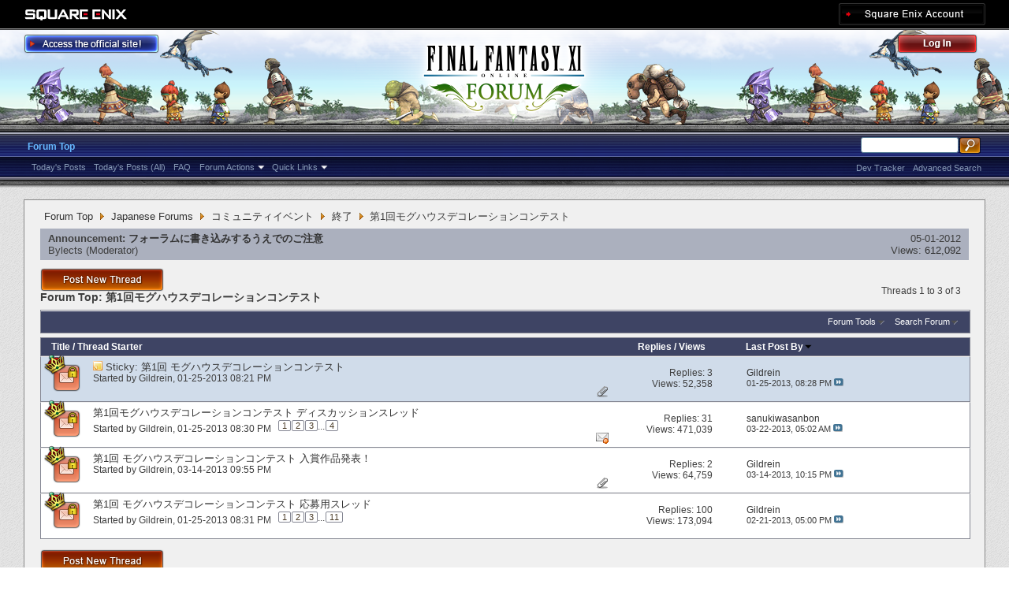

--- FILE ---
content_type: text/html; charset=utf-8
request_url: https://forum.square-enix.com/ffxi/forums/395-%E7%AC%AC1%E5%9B%9E%E3%83%A2%E3%82%B0%E3%83%8F%E3%82%A6%E3%82%B9%E3%83%87%E3%82%B3%E3%83%AC%E3%83%BC%E3%82%B7%E3%83%A7%E3%83%B3%E3%82%B3%E3%83%B3%E3%83%86%E3%82%B9%E3%83%88?s=48ce0cf9ec2bcd956e66ef42c48a2833
body_size: 31573
content:
<!DOCTYPE html PUBLIC "-//W3C//DTD XHTML 1.0 Transitional//EN" "http://www.w3.org/TR/xhtml1/DTD/xhtml1-transitional.dtd">
<html xmlns="http://www.w3.org/1999/xhtml" dir="ltr" lang="en" id="vbulletin_html">
<head>
	<meta http-equiv="Content-Type" content="text/html; charset=utf-8" />
<meta id="e_vb_meta_bburl" name="vb_meta_bburl" content="https://forum.square-enix.com/ffxi" />
<base href="https://forum.square-enix.com/ffxi/" /><!--[if IE]></base><![endif]-->
<meta name="generator" content="vBulletin 4.1.3" />


		<meta name="keywords" content="第1回モグハウスデコレーションコンテスト, FF11,FFXI,Final Fantasy XI,Final Fantasy 11,ファイナルファンタジー11,ファイナルファンタジーXIPlayOnline, Play Online,プレイオンライン, Forums,フォーラム" />
		<meta name="description" content="" />




<script type="text/javascript" src="https://ajax.googleapis.com/ajax/libs/yui/2.9.0/build/yuiloader-dom-event/yuiloader-dom-event.js?v=413"></script>
<script type="text/javascript" src="https://ajax.googleapis.com/ajax/libs/yui/2.9.0/build/connection/connection-min.js?v=413"></script>
<script type="text/javascript">
<!--
	var SESSIONURL = "s=b0f282c7b4fd55a4851d64f0a570b31d&";
	var SECURITYTOKEN = "guest";
	var IMGDIR_MISC = "images/misc";
	var IMGDIR_BUTTON = "images/buttons";
	var vb_disable_ajax = parseInt("1", 10);
	var SIMPLEVERSION = "413";
	var BBURL = "https://forum.square-enix.com/ffxi";
	var LOGGEDIN = 0 > 0 ? true : false;
	var THIS_SCRIPT = "forumdisplay";
        var RELPATH = "forums/395-第1回モグハウスデコレーションコンテスト";
        var PATHS = {forum : ""}
// -->
</script>
<script type="text/javascript" src="https://forum.square-enix.com/ffxi/clientscript/vbulletin-core.js?v=413"></script>



	<link rel="alternate" type="application/rss+xml" title="FINAL FANTASY XI Forum RSS Feed" href="https://forum.square-enix.com/ffxi/external.php?type=RSS2" />
	
		<link rel="alternate" type="application/rss+xml" title="FINAL FANTASY XI Forum - 第1回モグハウスデコレーションコンテスト - RSS Feed" href="https://forum.square-enix.com/ffxi/external.php?type=RSS2&amp;forumids=395" />
	



	<link rel="stylesheet" type="text/css" href="css.php?styleid=7&amp;langid=1&amp;d=1742123822&amp;td=ltr&amp;sheet=bbcode.css,editor.css,popupmenu.css,reset-fonts.css,vbulletin.css,vbulletin-chrome.css,vbulletin-formcontrols.css," />

	<!--[if lt IE 8]>
	<link rel="stylesheet" type="text/css" href="css.php?styleid=7&amp;langid=1&amp;d=1742123822&amp;td=ltr&amp;sheet=popupmenu-ie.css,vbulletin-ie.css,vbulletin-chrome-ie.css,vbulletin-formcontrols-ie.css,editor-ie.css" />
	<![endif]-->
<link rel="shortcut icon" href="https://forum.square-enix.com/ffxi/images/template/common/favicon.ico" />
 
	<title>第1回モグハウスデコレーションコンテスト</title>

	
	
	<script type="text/javascript" src="clientscript/vbulletin-threadbit.js?v=413"></script>
	<script type="text/javascript" src="clientscript/vbulletin-read-marker.js?v=413"></script>

	
	<link rel="stylesheet" type="text/css" href="css.php?styleid=7&amp;langid=1&amp;d=1742123822&amp;td=ltr&amp;sheet=toolsmenu.css,forumbits.css,forumdisplay.css,threadlist.css,options.css" />
	

	<!--[if lt IE 8]>
	<script type="text/javascript" src="clientscript/vbulletin-threadlist-ie.js?v=413"></script>
		<link rel="stylesheet" type="text/css" href="css.php?styleid=7&amp;langid=1&amp;d=1742123822&amp;td=ltr&amp;sheet=toolsmenu-ie.css,forumbits-ie.css,forumdisplay-ie.css,threadlist-ie.css,options-ie.css" />
	<![endif]-->
	<link rel="stylesheet" type="text/css" href="css.php?styleid=7&amp;langid=1&amp;d=1742123822&amp;td=ltr&amp;sheet=additional.css" />
 
</head>

<body>

<div class="above_body"> <!-- closing tag is in template navbar -->
<div id="header" class="floatcontainer doc_header">
	<div id="corp_header">
		<a id="corp_global" href="http://www.square-enix.com/" target="_blank"></a>
		
		<a id="sqex_account" href="https://secure.square-enix.com/oauth/oa/oauthauth?client_id=ffxi_forum&response_type=code&redirect_uri=https%3A%2F%2Fforum.square-enix.com%2Fffxi%2fregister.php"></a>
		
		<br class="float_clear" />
	</div>
	<a id="forum_logo" href="forum.php?s=b0f282c7b4fd55a4851d64f0a570b31d"></a>
	<a id="gotoofficial_btn" href="http://www.playonline.com/ff11us/" target="_blank"></a>
	<div id="toplinks" class="toplinks">
		
			<ul class="nouser">
			<li><a id="header_login" href="https://secure.square-enix.com/oauth/oa/oauthauth?client_id=ffxi_forum&response_type=code&redirect_uri=https%3A%2F%2Fforum.square-enix.com%2Fffxi%2fregister.php">Log Out</a></li>
			
			

				
			</ul>
		
	</div>
	<div class="ad_global_header">
		 
		 
	</div>
	<hr />
</div> 

<div id="navbar" class="navbar">

	<ul id="navtabs" class="navtabs floatcontainer">
		
		
			<li class="selected"><a class="navtab" href="forum.php?s=b0f282c7b4fd55a4851d64f0a570b31d">Forum Top</a>
				<ul class="floatcontainer">
					
					
						
						<li><a href="search.php?s=b0f282c7b4fd55a4851d64f0a570b31d&amp;do=getdaily_ll&amp;contenttype=vBForum_Post">Today's Posts</a></li>
						<li><a href="search.php?s=b0f282c7b4fd55a4851d64f0a570b31d&amp;do=getdaily&amp;contenttype=vBForum_Post">Today's Posts (All)</a></li>
						
					
					
					
					
					<li><a rel="help" href="http://support.na.square-enix.com/main.php?id=20&la=1" target="_blank" accesskey="5">FAQ</a></li>
					
					

					
					<li class="popupmenu">
						<a href="javascript://" class="popupctrl">Forum Actions</a>
						<ul class="popupbody popuphover">
							<li>
								<a href="forumdisplay.php?s=b0f282c7b4fd55a4851d64f0a570b31d&amp;do=markread&amp;markreadhash=guest" onclick="return confirm('Are you sure you want to mark all forums as being read? This cannot be undone.')">Mark Forums Read</a>
							</li>
                                                        
						</ul>
					</li>
					<li class="popupmenu">
						<a href="javascript://" class="popupctrl" accesskey="3">Quick Links</a>
						<ul class="popupbody popuphover">
							
							
							
							
						</ul>
					</li>
					
				</ul>

			</li>
		
		
		
		
	</ul>

	
	<div id="globalsearch" class="globalsearch">
		<form action="search.php?s=b0f282c7b4fd55a4851d64f0a570b31d&amp;do=process" method="post" id="navbar_search" class="navbar_search">
			
			<input type="hidden" name="securitytoken" value="guest" />
			<input type="hidden" name="do" value="process" />
			<ul class="global_normal_search">
				<li><input id="global_normal_search_text" type="text" value="" name="query" class="textbox" tabindex="99"/></li>
				<li><input type="image" class="searchbutton" src="images/buttons/search.png" name="submit" onclick="document.getElementById('navbar_search').submit;" tabindex="100"/></li>
			</ul>
			<br class="float_clear" />
		</form>
		<ul class="navbar_advanced_search">
			<li><a href="search.php?s=b0f282c7b4fd55a4851d64f0a570b31d?search_type=1" accesskey="4">Advanced Search</a></li>
			<li><a href="https://forum.square-enix.com/ffxi/search.php?do=process&search_type=1&contenttypeid=1&supporttrack=1&starteronly=0&showposts=1" accesskey="4"></a></li>
			<li><a href="https://forum.square-enix.com/ffxi/search.php?do=process&search_type=1&contenttypeid=1&devtrack=1&starteronly=0&showposts=1" accesskey="4">Dev Tracker</a></li>
		</ul>
	</div>
	
</div>
</div><!-- closing div for above_body -->

<div class="body_bound">
<div class="body_wrapper">
<div id="breadcrumb" class="breadcrumb">
	<ul class="floatcontainer">
		
	<li class="navbit"><a href="forum.php?s=b0f282c7b4fd55a4851d64f0a570b31d">Forum Top</a></li>
 
	<li class="navbit"><a href="forums/1-Japanese-Forums?s=b0f282c7b4fd55a4851d64f0a570b31d">Japanese Forums</a></li>
 
	<li class="navbit"><a href="forums/360-%E3%82%B3%E3%83%9F%E3%83%A5%E3%83%8B%E3%83%86%E3%82%A3%E3%82%A4%E3%83%99%E3%83%B3%E3%83%88?s=b0f282c7b4fd55a4851d64f0a570b31d">コミュニティイベント</a></li>
 
	<li class="navbit"><a href="forums/363-%E7%B5%82%E4%BA%86?s=b0f282c7b4fd55a4851d64f0a570b31d">終了</a></li>
 
		
	<li class="navbit lastnavbit"><span>第1回モグハウスデコレーションコンテスト</span></li>
 
	</ul>
	<hr />
</div>

 
 

 


<ol id="announcements" class="announcements">
					<li class="announcerow">
					<div class="announcement">
						<dl>
							<dt>Announcement:</dt>
							<dd>
								<a href="announcement.php?s=b0f282c7b4fd55a4851d64f0a570b31d&amp;f=395">フォーラムに書き込みするうえでのご注意</a>
							</dd>
						</dl>
						<a class="username understate" href="members/49-Bylects?s=b0f282c7b4fd55a4851d64f0a570b31d">Bylects</a> <span class="usertitle understate">&lrm;(Moderator)</span>
					</div>
					<div class="announceinfo">
						<div class="date">05-01-2012 <em class="time"></em></div>
						<dl>
							<dt>Views:</dt>
							<dd>
								<a href="announcement.php?s=b0f282c7b4fd55a4851d64f0a570b31d&amp;f=395">
									612,092
								</a>
							</dd>
						</dl>
					</div>
				</li> 
</ol>


<div id="above_threadlist" class="above_threadlist">
<a href="newthread.php?s=b0f282c7b4fd55a4851d64f0a570b31d&amp;do=newthread&amp;f=395" rel="nofollow" class="postthread_btn"></a>
	
	<div class="threadpagenav">
		
		<div id="threadpagestats" class="threadpagestats">Threads 1 to 3 of 3</div>
	</div>
	
</div>
<div id="pagetitle" class="pagetitle">
	<h1>Forum Top: <span class="forumtitle">第1回モグハウスデコレーションコンテスト</span></h1>
	
</div>

	
	<div id="above_threadlist_controls" class="above_threadlist_controls toolsmenu">
		<div>
		<ul class="popupgroup forumdisplaypopups" id="forumdisplaypopups">
			<li class="popupmenu nohovermenu" id="forumtools">
				<h6><a href="javascript://" class="popupctrl" rel="nofollow">Forum Tools</a></h6>
				<ul class="popupbody popuphover">
					
						<li>
							<a href="newthread.php?s=b0f282c7b4fd55a4851d64f0a570b31d&amp;do=newthread&amp;f=395" rel="nofollow">
								Post a New Thread&hellip;
							</a>
						</li>
					
					<li>
						<a href="forumdisplay.php?s=b0f282c7b4fd55a4851d64f0a570b31d&amp;do=markread&amp;f=395&amp;markreadhash=guest" rel="nofollow" onclick="return mark_forum_read(395);">
							Mark This Forum Read
						</a>
					</li>
                                        
					<li><a href="forums/363-%E7%B5%82%E4%BA%86?s=b0f282c7b4fd55a4851d64f0a570b31d" rel="nofollow">View Parent Forum</a></li>
				</ul>
			</li>
                        
			<li class="popupmenu nohovermenu forumsearch menusearch" id="forumsearch">
				<h6><a href="javascript://" class="popupctrl">Search Forum</a></h6>
				<form action="search.php?do=process" method="get">
				<ul class="popupbody popuphover">
					<li>
						<input type="text" class="searchbox" name="q" value="Search..." />
						<input type="submit" class="button" value="Search" />
					</li>
					<li class="formsubmit">
						<div class="submitoptions">
							<label><input type="radio" name="showposts" value="0" checked="checked" /> Show Threads</label>
							<label><input type="radio" name="showposts" value="1" /> Show Posts</label>
						</div>
						<div class="advancedsearchlink"><a href="search.php?s=b0f282c7b4fd55a4851d64f0a570b31d&amp;search_type=1&amp;contenttype=vBForum_Post&amp;forumchoice[]=395" rel="nofollow">Advanced Search</a></div>

					</li>
				</ul>
				<input type="hidden" name="s" value="b0f282c7b4fd55a4851d64f0a570b31d" />
				<input type="hidden" name="securitytoken" value="guest" />
				<input type="hidden" name="do" value="process" />
				<input type="hidden" name="contenttype" value="vBForum_Post" />
				<input type="hidden" name="forumchoice[]" value="395" />
				<input type="hidden" name="childforums" value="1" />
				<input type="hidden" name="exactname" value="1" />
				</form>
			</li>
			



		</ul>
			
		</div>
	</div>
	






<div id="threadlist" class="threadlist">
	<form id="thread_inlinemod_form" action="inlinemod.php?forumid=395" method="post">
		<h2 class="hidden">Threads in This Forum</h2>

		<div>
			<div class="threadlisthead table">
				<div>
				<span class="threadinfo">
					<span class="threadtitle">
						<a href="forums/395-%E7%AC%AC1%E5%9B%9E%E3%83%A2%E3%82%B0%E3%83%8F%E3%82%A6%E3%82%B9%E3%83%87%E3%82%B3%E3%83%AC%E3%83%BC%E3%82%B7%E3%83%A7%E3%83%B3%E3%82%B3%E3%83%B3%E3%83%86%E3%82%B9%E3%83%88?s=b0f282c7b4fd55a4851d64f0a570b31d&amp;sort=title&amp;order=asc" rel="nofollow">Title</a> /
						<a href="forums/395-%E7%AC%AC1%E5%9B%9E%E3%83%A2%E3%82%B0%E3%83%8F%E3%82%A6%E3%82%B9%E3%83%87%E3%82%B3%E3%83%AC%E3%83%BC%E3%82%B7%E3%83%A7%E3%83%B3%E3%82%B3%E3%83%B3%E3%83%86%E3%82%B9%E3%83%88?s=b0f282c7b4fd55a4851d64f0a570b31d&amp;sort=postusername&amp;order=asc" rel="nofollow">Thread Starter</a>
					</span>
				</span>
				

					<span class="threadstats td"><a href="forums/395-%E7%AC%AC1%E5%9B%9E%E3%83%A2%E3%82%B0%E3%83%8F%E3%82%A6%E3%82%B9%E3%83%87%E3%82%B3%E3%83%AC%E3%83%BC%E3%82%B7%E3%83%A7%E3%83%B3%E3%82%B3%E3%83%B3%E3%83%86%E3%82%B9%E3%83%88?s=b0f282c7b4fd55a4851d64f0a570b31d&amp;sort=replycount&amp;order=desc" rel="nofollow">Replies</a> / <a href="forums/395-%E7%AC%AC1%E5%9B%9E%E3%83%A2%E3%82%B0%E3%83%8F%E3%82%A6%E3%82%B9%E3%83%87%E3%82%B3%E3%83%AC%E3%83%BC%E3%82%B7%E3%83%A7%E3%83%B3%E3%82%B3%E3%83%B3%E3%83%86%E3%82%B9%E3%83%88?s=b0f282c7b4fd55a4851d64f0a570b31d&amp;sort=views&amp;order=desc" rel="nofollow">Views</a></span>
					<span class="threadlastpost td"><a href="forums/395-%E7%AC%AC1%E5%9B%9E%E3%83%A2%E3%82%B0%E3%83%8F%E3%82%A6%E3%82%B9%E3%83%87%E3%82%B3%E3%83%AC%E3%83%BC%E3%82%B7%E3%83%A7%E3%83%B3%E3%82%B3%E3%83%B3%E3%83%86%E3%82%B9%E3%83%88?s=b0f282c7b4fd55a4851d64f0a570b31d&amp;sort=lastpost&amp;order=asc" rel="nofollow">Last Post By<img class="sortarrow" src="images/buttons/sortarrow-asc.png" alt="Reverse Sort Order" border="0" /> </a></span>
					
				
				</div>
			</div>

			
				<ol id="stickies" class="stickies">
					<li class="threadbit hot lock attachments" id="thread_30101">
	<div class="rating0 sticky">
		<div class="threadinfo" title="テーマに沿ってモグハウスをレイアウトし、出来栄えを競う「モグハウスデコレーションコンテスト」を開催します。 
今回のテーマはヴァレンティオン・デーにちなんで「大事な人と過ごす空間」。思い思いの空間を演出してください！ 
 
 
応募要項 
 
 
≪イベント期間≫...">
			<!--  status icon block -->
			<a class="threadstatus" rel="vB::AJAX" ></a>

	<DIV class="crown"></DIV>

		
			<!-- title / author block -->
			<div class="inner">
				<h3 class="threadtitle">
                                       	
						
                                        

					
					 	<img src="images/misc/sticky.gif" alt="Sticky Thread" />
					
                                        
 					
						<span class="prefix understate">
							
							Sticky: 
							
							
						</span>
					
                                        <a class="title" href="threads/30101-%E7%AC%AC1%E5%9B%9E-%E3%83%A2%E3%82%B0%E3%83%8F%E3%82%A6%E3%82%B9%E3%83%87%E3%82%B3%E3%83%AC%E3%83%BC%E3%82%B7%E3%83%A7%E3%83%B3%E3%82%B3%E3%83%B3%E3%83%86%E3%82%B9%E3%83%88?s=b0f282c7b4fd55a4851d64f0a570b31d" id="thread_title_30101">第1回 モグハウスデコレーションコンテスト</a>
				</h3>
						

				<div class="threadmeta">				
					<p class="threaddesc">テーマに沿ってモグハウスをレイアウトし、出来栄えを競う「モグハウスデコレーションコンテスト」を開催します。 
今回のテーマはヴァレンティオン・デーにちなんで「大事な人と過ごす空間」。思い思いの空間を演出してください！ 
 
 
応募要項 
 
 
≪イベント期間≫...</p>
					<div class="author">
												
						
							<span class="label">Started by&nbsp;<a href="members/15-Gildrein?s=b0f282c7b4fd55a4851d64f0a570b31d" class="username understate" title="Started by Gildrein on 01-25-2013 08:21 PM">Gildrein</a>&lrm;,&nbsp;01-25-2013&nbsp;08:21 PM</span>
						
						
						
					</div>
					
				</div>

			</div>				
			<!-- iconinfo -->
			<div class="threaddetails td">
				<div class="threaddetailicons">
					
					
					
					
					
						<a href="javascript://" onclick="attachments(30101); return false"> <img src="images/misc/paperclip.png" border="0" alt="24 Attachment(s)" /></a>
					
					
				</div>
			</div>
		</div>
		
		<!-- threadstats -->
		
		<ul class="threadstats td alt" title="">
			<li>Replies: <a href="misc.php?do=whoposted&amp;t=30101" onclick="who(30101); return false;" class="understate">3</a></li>
			<li>Views: 52,358</li>
			<li class="hidden">Rating0 / 5</li>
		</ul>
							
		<!-- lastpost -->
		<dl class="threadlastpost td">
			<dt class="lastpostby hidden">Last Post By</dt>
			<dd><div class="popupmenu memberaction">
	<a class="username offline popupctrl" href="members/15-Gildrein?s=b0f282c7b4fd55a4851d64f0a570b31d" title="Gildrein is offline"><strong>Gildrein</strong></a>
	<ul class="popupbody popuphover memberaction_body">
		<li class="left">
			<img src="images/site_icons/profile.png" alt="" />
			<a href="members/15-Gildrein?s=b0f282c7b4fd55a4851d64f0a570b31d">
				View Profile
			</a>
		</li>
		
		<li class="right">
			<img src="images/site_icons/forum.png" alt="" />
			<a href="search.php?s=b0f282c7b4fd55a4851d64f0a570b31d&amp;do=finduser&amp;userid=15&amp;contenttype=vBForum_Post&amp;showposts=1" rel='nofollow'>
				View Forum Posts
			</a>
		</li>
		
		
		
		
		
		
		
		
		
		

		

		
		
	</ul>
</div>
 </dd>
			<dd>01-25-2013, <em class="time">08:28 PM</em>
			<a href="threads/30101-%E7%AC%AC1%E5%9B%9E-%E3%83%A2%E3%82%B0%E3%83%8F%E3%82%A6%E3%82%B9%E3%83%87%E3%82%B3%E3%83%AC%E3%83%BC%E3%82%B7%E3%83%A7%E3%83%B3%E3%82%B3%E3%83%B3%E3%83%86%E3%82%B9%E3%83%88?s=b0f282c7b4fd55a4851d64f0a570b31d&amp;p=396409#post396409" class="lastpostdate understate" title="Go to last post"><img src="images/buttons/lastpost-right.png" alt="Go to last post" /></a>
			</dd>
		</dl>

		
		
		
		
	</div>
</li> 
				</ol>
			
			
				<ol id="threads" class="threads">
					<li class="threadbit hot lock" id="thread_30102">
	<div class="rating0 nonsticky">
		<div class="threadinfo" title="「第1回 モグハウスデコレーションコンテスト」に関するユーザー間のディスカッション、作品への感想、ご質問／ご要望などは本スレッドに投稿してください。 
 
作品のご応募は『こちら』のスレッドに投稿をお願いします。 
応募要項は『こちら』。">
			<!--  status icon block -->
			<a class="threadstatus" rel="vB::AJAX" ></a>

	<DIV class="crown"></DIV>

		
			<!-- title / author block -->
			<div class="inner">
				<h3 class="threadtitle">
                                       	
						
                                        

					
                                        
 					
                                        <a class="title" href="threads/30102-%E7%AC%AC1%E5%9B%9E%E3%83%A2%E3%82%B0%E3%83%8F%E3%82%A6%E3%82%B9%E3%83%87%E3%82%B3%E3%83%AC%E3%83%BC%E3%82%B7%E3%83%A7%E3%83%B3%E3%82%B3%E3%83%B3%E3%83%86%E3%82%B9%E3%83%88-%E3%83%87%E3%82%A3%E3%82%B9%E3%82%AB%E3%83%83%E3%82%B7%E3%83%A7%E3%83%B3%E3%82%B9%E3%83%AC%E3%83%83%E3%83%89?s=b0f282c7b4fd55a4851d64f0a570b31d" id="thread_title_30102">第1回モグハウスデコレーションコンテスト ディスカッションスレッド</a>
				</h3>
						

				<div class="threadmeta">				
					<p class="threaddesc">「第1回 モグハウスデコレーションコンテスト」に関するユーザー間のディスカッション、作品への感想、ご質問／ご要望などは本スレッドに投稿してください。 
 
作品のご応募は『こちら』のスレッドに投稿をお願いします。 
応募要項は『こちら』。</p>
					<div class="author">
												
						
							<span class="label">Started by&nbsp;<a href="members/15-Gildrein?s=b0f282c7b4fd55a4851d64f0a570b31d" class="username understate" title="Started by Gildrein on 01-25-2013 08:30 PM">Gildrein</a>&lrm;,&nbsp;01-25-2013&nbsp;08:30 PM</span>
						
						
						
							<dl class="pagination" id="pagination_threadbit_30102">
								<dt class="label">4 Pages <span class="separator">&bull;</span></dt>
								<dd>
									 <span><a href="threads/30102-%E7%AC%AC1%E5%9B%9E%E3%83%A2%E3%82%B0%E3%83%8F%E3%82%A6%E3%82%B9%E3%83%87%E3%82%B3%E3%83%AC%E3%83%BC%E3%82%B7%E3%83%A7%E3%83%B3%E3%82%B3%E3%83%B3%E3%83%86%E3%82%B9%E3%83%88-%E3%83%87%E3%82%A3%E3%82%B9%E3%82%AB%E3%83%83%E3%82%B7%E3%83%A7%E3%83%B3%E3%82%B9%E3%83%AC%E3%83%83%E3%83%89?s=b0f282c7b4fd55a4851d64f0a570b31d">1</a></span>  <span><a href="threads/30102-%E7%AC%AC1%E5%9B%9E%E3%83%A2%E3%82%B0%E3%83%8F%E3%82%A6%E3%82%B9%E3%83%87%E3%82%B3%E3%83%AC%E3%83%BC%E3%82%B7%E3%83%A7%E3%83%B3%E3%82%B3%E3%83%B3%E3%83%86%E3%82%B9%E3%83%88-%E3%83%87%E3%82%A3%E3%82%B9%E3%82%AB%E3%83%83%E3%82%B7%E3%83%A7%E3%83%B3%E3%82%B9%E3%83%AC%E3%83%83%E3%83%89/page2?s=b0f282c7b4fd55a4851d64f0a570b31d">2</a></span>  <span><a href="threads/30102-%E7%AC%AC1%E5%9B%9E%E3%83%A2%E3%82%B0%E3%83%8F%E3%82%A6%E3%82%B9%E3%83%87%E3%82%B3%E3%83%AC%E3%83%BC%E3%82%B7%E3%83%A7%E3%83%B3%E3%82%B3%E3%83%B3%E3%83%86%E3%82%B9%E3%83%88-%E3%83%87%E3%82%A3%E3%82%B9%E3%82%AB%E3%83%83%E3%82%B7%E3%83%A7%E3%83%B3%E3%82%B9%E3%83%AC%E3%83%83%E3%83%89/page3?s=b0f282c7b4fd55a4851d64f0a570b31d">3</a></span> 
									 <span class="separator">...</span> <span><a href="threads/30102-%E7%AC%AC1%E5%9B%9E%E3%83%A2%E3%82%B0%E3%83%8F%E3%82%A6%E3%82%B9%E3%83%87%E3%82%B3%E3%83%AC%E3%83%BC%E3%82%B7%E3%83%A7%E3%83%B3%E3%82%B3%E3%83%B3%E3%83%86%E3%82%B9%E3%83%88-%E3%83%87%E3%82%A3%E3%82%B9%E3%82%AB%E3%83%83%E3%82%B7%E3%83%A7%E3%83%B3%E3%82%B9%E3%83%AC%E3%83%83%E3%83%89/page4?s=b0f282c7b4fd55a4851d64f0a570b31d">4</a></span>
								</dd>
							</dl>
						
					</div>
					
				</div>

			</div>				
			<!-- iconinfo -->
			<div class="threaddetails td">
				<div class="threaddetailicons">
					
					
					
					
						<img src="images/misc/trashcan_small.gif" alt="1 Deleted Post(s)" />
					
					
					
				</div>
			</div>
		</div>
		
		<!-- threadstats -->
		
		<ul class="threadstats td alt" title="">
			<li>Replies: <a href="misc.php?do=whoposted&amp;t=30102" onclick="who(30102); return false;" class="understate">31</a></li>
			<li>Views: 471,039</li>
			<li class="hidden">Rating0 / 5</li>
		</ul>
							
		<!-- lastpost -->
		<dl class="threadlastpost td">
			<dt class="lastpostby hidden">Last Post By</dt>
			<dd><div class="popupmenu memberaction">
	<a class="username offline popupctrl" href="members/32324-sanukiwasanbon?s=b0f282c7b4fd55a4851d64f0a570b31d" title="sanukiwasanbon is offline"><strong>sanukiwasanbon</strong></a>
	<ul class="popupbody popuphover memberaction_body">
		<li class="left">
			<img src="images/site_icons/profile.png" alt="" />
			<a href="members/32324-sanukiwasanbon?s=b0f282c7b4fd55a4851d64f0a570b31d">
				View Profile
			</a>
		</li>
		
		<li class="right">
			<img src="images/site_icons/forum.png" alt="" />
			<a href="search.php?s=b0f282c7b4fd55a4851d64f0a570b31d&amp;do=finduser&amp;userid=32324&amp;contenttype=vBForum_Post&amp;showposts=1" rel='nofollow'>
				View Forum Posts
			</a>
		</li>
		
		
		
		
		
		
		
		
		
		

		

		
		
	</ul>
</div>
 </dd>
			<dd>03-22-2013, <em class="time">05:02 AM</em>
			<a href="threads/30102-%E7%AC%AC1%E5%9B%9E%E3%83%A2%E3%82%B0%E3%83%8F%E3%82%A6%E3%82%B9%E3%83%87%E3%82%B3%E3%83%AC%E3%83%BC%E3%82%B7%E3%83%A7%E3%83%B3%E3%82%B3%E3%83%B3%E3%83%86%E3%82%B9%E3%83%88-%E3%83%87%E3%82%A3%E3%82%B9%E3%82%AB%E3%83%83%E3%82%B7%E3%83%A7%E3%83%B3%E3%82%B9%E3%83%AC%E3%83%83%E3%83%89?s=b0f282c7b4fd55a4851d64f0a570b31d&amp;p=409341#post409341" class="lastpostdate understate" title="Go to last post"><img src="images/buttons/lastpost-right.png" alt="Go to last post" /></a>
			</dd>
		</dl>

		
		
		
		
	</div>
</li> <li class="threadbit hot lock attachments" id="thread_31020">
	<div class="rating0 nonsticky">
		<div class="threadinfo" title="多数のご応募ありがとうございました。 
開発／運営チームによる選考により入賞作品が決まりましたので、発表いたします！">
			<!--  status icon block -->
			<a class="threadstatus" rel="vB::AJAX" ></a>

	<DIV class="crown"></DIV>

		
			<!-- title / author block -->
			<div class="inner">
				<h3 class="threadtitle">
                                       	
						
                                        

					
                                        
 					
                                        <a class="title" href="threads/31020-%E7%AC%AC1%E5%9B%9E-%E3%83%A2%E3%82%B0%E3%83%8F%E3%82%A6%E3%82%B9%E3%83%87%E3%82%B3%E3%83%AC%E3%83%BC%E3%82%B7%E3%83%A7%E3%83%B3%E3%82%B3%E3%83%B3%E3%83%86%E3%82%B9%E3%83%88-%E5%85%A5%E8%B3%9E%E4%BD%9C%E5%93%81%E7%99%BA%E8%A1%A8%EF%BC%81?s=b0f282c7b4fd55a4851d64f0a570b31d" id="thread_title_31020">第1回 モグハウスデコレーションコンテスト 入賞作品発表！</a>
				</h3>
						

				<div class="threadmeta">				
					<p class="threaddesc">多数のご応募ありがとうございました。 
開発／運営チームによる選考により入賞作品が決まりましたので、発表いたします！</p>
					<div class="author">
												
						
							<span class="label">Started by&nbsp;<a href="members/15-Gildrein?s=b0f282c7b4fd55a4851d64f0a570b31d" class="username understate" title="Started by Gildrein on 03-14-2013 09:55 PM">Gildrein</a>&lrm;,&nbsp;03-14-2013&nbsp;09:55 PM</span>
						
						
						
					</div>
					
				</div>

			</div>				
			<!-- iconinfo -->
			<div class="threaddetails td">
				<div class="threaddetailicons">
					
					
					
					
					
						<a href="javascript://" onclick="attachments(31020); return false"> <img src="images/misc/paperclip.png" border="0" alt="55 Attachment(s)" /></a>
					
					
				</div>
			</div>
		</div>
		
		<!-- threadstats -->
		
		<ul class="threadstats td alt" title="">
			<li>Replies: <a href="misc.php?do=whoposted&amp;t=31020" onclick="who(31020); return false;" class="understate">2</a></li>
			<li>Views: 64,759</li>
			<li class="hidden">Rating0 / 5</li>
		</ul>
							
		<!-- lastpost -->
		<dl class="threadlastpost td">
			<dt class="lastpostby hidden">Last Post By</dt>
			<dd><div class="popupmenu memberaction">
	<a class="username offline popupctrl" href="members/15-Gildrein?s=b0f282c7b4fd55a4851d64f0a570b31d" title="Gildrein is offline"><strong>Gildrein</strong></a>
	<ul class="popupbody popuphover memberaction_body">
		<li class="left">
			<img src="images/site_icons/profile.png" alt="" />
			<a href="members/15-Gildrein?s=b0f282c7b4fd55a4851d64f0a570b31d">
				View Profile
			</a>
		</li>
		
		<li class="right">
			<img src="images/site_icons/forum.png" alt="" />
			<a href="search.php?s=b0f282c7b4fd55a4851d64f0a570b31d&amp;do=finduser&amp;userid=15&amp;contenttype=vBForum_Post&amp;showposts=1" rel='nofollow'>
				View Forum Posts
			</a>
		</li>
		
		
		
		
		
		
		
		
		
		

		

		
		
	</ul>
</div>
 </dd>
			<dd>03-14-2013, <em class="time">10:15 PM</em>
			<a href="threads/31020-%E7%AC%AC1%E5%9B%9E-%E3%83%A2%E3%82%B0%E3%83%8F%E3%82%A6%E3%82%B9%E3%83%87%E3%82%B3%E3%83%AC%E3%83%BC%E3%82%B7%E3%83%A7%E3%83%B3%E3%82%B3%E3%83%B3%E3%83%86%E3%82%B9%E3%83%88-%E5%85%A5%E8%B3%9E%E4%BD%9C%E5%93%81%E7%99%BA%E8%A1%A8%EF%BC%81?s=b0f282c7b4fd55a4851d64f0a570b31d&amp;p=407530#post407530" class="lastpostdate understate" title="Go to last post"><img src="images/buttons/lastpost-right.png" alt="Go to last post" /></a>
			</dd>
		</dl>

		
		
		
		
	</div>
</li> <li class="threadbit hot lock" id="thread_30103">
	<div class="rating0 nonsticky">
		<div class="threadinfo" title="「第1回 モグハウスデコレーションコンテスト」へのご応募作品は、下記の注意事項をご覧のうえ、本スレッドにご投稿ください。 
 
 
≪応募期間≫ 
2013年2月1日（金）17:00 ～ 2月21日（木）17:00 
 
 
≪注意事項≫ 
...">
			<!--  status icon block -->
			<a class="threadstatus" rel="vB::AJAX" ></a>

	<DIV class="crown"></DIV>

		
			<!-- title / author block -->
			<div class="inner">
				<h3 class="threadtitle">
                                       	
						
                                        

					
                                        
 					
                                        <a class="title" href="threads/30103-%E7%AC%AC1%E5%9B%9E-%E3%83%A2%E3%82%B0%E3%83%8F%E3%82%A6%E3%82%B9%E3%83%87%E3%82%B3%E3%83%AC%E3%83%BC%E3%82%B7%E3%83%A7%E3%83%B3%E3%82%B3%E3%83%B3%E3%83%86%E3%82%B9%E3%83%88-%E5%BF%9C%E5%8B%9F%E7%94%A8%E3%82%B9%E3%83%AC%E3%83%83%E3%83%89?s=b0f282c7b4fd55a4851d64f0a570b31d" id="thread_title_30103">第1回 モグハウスデコレーションコンテスト 応募用スレッド</a>
				</h3>
						

				<div class="threadmeta">				
					<p class="threaddesc">「第1回 モグハウスデコレーションコンテスト」へのご応募作品は、下記の注意事項をご覧のうえ、本スレッドにご投稿ください。 
 
 
≪応募期間≫ 
2013年2月1日（金）17:00 ～ 2月21日（木）17:00 
 
 
≪注意事項≫ 
...</p>
					<div class="author">
												
						
							<span class="label">Started by&nbsp;<a href="members/15-Gildrein?s=b0f282c7b4fd55a4851d64f0a570b31d" class="username understate" title="Started by Gildrein on 01-25-2013 08:31 PM">Gildrein</a>&lrm;,&nbsp;01-25-2013&nbsp;08:31 PM</span>
						
						
						
							<dl class="pagination" id="pagination_threadbit_30103">
								<dt class="label">11 Pages <span class="separator">&bull;</span></dt>
								<dd>
									 <span><a href="threads/30103-%E7%AC%AC1%E5%9B%9E-%E3%83%A2%E3%82%B0%E3%83%8F%E3%82%A6%E3%82%B9%E3%83%87%E3%82%B3%E3%83%AC%E3%83%BC%E3%82%B7%E3%83%A7%E3%83%B3%E3%82%B3%E3%83%B3%E3%83%86%E3%82%B9%E3%83%88-%E5%BF%9C%E5%8B%9F%E7%94%A8%E3%82%B9%E3%83%AC%E3%83%83%E3%83%89?s=b0f282c7b4fd55a4851d64f0a570b31d">1</a></span>  <span><a href="threads/30103-%E7%AC%AC1%E5%9B%9E-%E3%83%A2%E3%82%B0%E3%83%8F%E3%82%A6%E3%82%B9%E3%83%87%E3%82%B3%E3%83%AC%E3%83%BC%E3%82%B7%E3%83%A7%E3%83%B3%E3%82%B3%E3%83%B3%E3%83%86%E3%82%B9%E3%83%88-%E5%BF%9C%E5%8B%9F%E7%94%A8%E3%82%B9%E3%83%AC%E3%83%83%E3%83%89/page2?s=b0f282c7b4fd55a4851d64f0a570b31d">2</a></span>  <span><a href="threads/30103-%E7%AC%AC1%E5%9B%9E-%E3%83%A2%E3%82%B0%E3%83%8F%E3%82%A6%E3%82%B9%E3%83%87%E3%82%B3%E3%83%AC%E3%83%BC%E3%82%B7%E3%83%A7%E3%83%B3%E3%82%B3%E3%83%B3%E3%83%86%E3%82%B9%E3%83%88-%E5%BF%9C%E5%8B%9F%E7%94%A8%E3%82%B9%E3%83%AC%E3%83%83%E3%83%89/page3?s=b0f282c7b4fd55a4851d64f0a570b31d">3</a></span> 
									 <span class="separator">...</span> <span><a href="threads/30103-%E7%AC%AC1%E5%9B%9E-%E3%83%A2%E3%82%B0%E3%83%8F%E3%82%A6%E3%82%B9%E3%83%87%E3%82%B3%E3%83%AC%E3%83%BC%E3%82%B7%E3%83%A7%E3%83%B3%E3%82%B3%E3%83%B3%E3%83%86%E3%82%B9%E3%83%88-%E5%BF%9C%E5%8B%9F%E7%94%A8%E3%82%B9%E3%83%AC%E3%83%83%E3%83%89/page11?s=b0f282c7b4fd55a4851d64f0a570b31d">11</a></span>
								</dd>
							</dl>
						
					</div>
					
				</div>

			</div>				
			<!-- iconinfo -->
			<div class="threaddetails td">
				<div class="threaddetailicons">
					
					
					
					
					
					
				</div>
			</div>
		</div>
		
		<!-- threadstats -->
		
		<ul class="threadstats td alt" title="">
			<li>Replies: <a href="misc.php?do=whoposted&amp;t=30103" onclick="who(30103); return false;" class="understate">100</a></li>
			<li>Views: 173,094</li>
			<li class="hidden">Rating0 / 5</li>
		</ul>
							
		<!-- lastpost -->
		<dl class="threadlastpost td">
			<dt class="lastpostby hidden">Last Post By</dt>
			<dd><div class="popupmenu memberaction">
	<a class="username offline popupctrl" href="members/15-Gildrein?s=b0f282c7b4fd55a4851d64f0a570b31d" title="Gildrein is offline"><strong>Gildrein</strong></a>
	<ul class="popupbody popuphover memberaction_body">
		<li class="left">
			<img src="images/site_icons/profile.png" alt="" />
			<a href="members/15-Gildrein?s=b0f282c7b4fd55a4851d64f0a570b31d">
				View Profile
			</a>
		</li>
		
		<li class="right">
			<img src="images/site_icons/forum.png" alt="" />
			<a href="search.php?s=b0f282c7b4fd55a4851d64f0a570b31d&amp;do=finduser&amp;userid=15&amp;contenttype=vBForum_Post&amp;showposts=1" rel='nofollow'>
				View Forum Posts
			</a>
		</li>
		
		
		
		
		
		
		
		
		
		

		

		
		
	</ul>
</div>
 </dd>
			<dd>02-21-2013, <em class="time">05:00 PM</em>
			<a href="threads/30103-%E7%AC%AC1%E5%9B%9E-%E3%83%A2%E3%82%B0%E3%83%8F%E3%82%A6%E3%82%B9%E3%83%87%E3%82%B3%E3%83%AC%E3%83%BC%E3%82%B7%E3%83%A7%E3%83%B3%E3%82%B3%E3%83%B3%E3%83%86%E3%82%B9%E3%83%88-%E5%BF%9C%E5%8B%9F%E7%94%A8%E3%82%B9%E3%83%AC%E3%83%83%E3%83%89?s=b0f282c7b4fd55a4851d64f0a570b31d&amp;p=403126#post403126" class="lastpostdate understate" title="Go to last post"><img src="images/buttons/lastpost-right.png" alt="Go to last post" /></a>
			</dd>
		</dl>

		
		
		
		
	</div>
</li> 
				</ol>
			
		</div>
		<hr />

		<div class="noinlinemod forumfoot">
		
		</div>

		<input type="hidden" name="url" value="" />
		<input type="hidden" name="s" value="b0f282c7b4fd55a4851d64f0a570b31d" />
		<input type="hidden" name="securitytoken" value="guest" />
		<input type="hidden" name="forumid" value="395" />
	</form>
</div>



<div id="below_threadlist" class="noinlinemod below_threadlist">
	
		<a href="newthread.php?s=b0f282c7b4fd55a4851d64f0a570b31d&amp;do=newthread&amp;f=395" rel="nofollow" class="postthread_btn"></a>
	
	<div class="threadpagenav">
		
		<div class="clear"></div>
<div class="navpopupmenu popupmenu nohovermenu" id="forumdisplay_navpopup">
	
		<span class="shade">Quick Navigation</span>
		<a href="forums/395-%E7%AC%AC1%E5%9B%9E%E3%83%A2%E3%82%B0%E3%83%8F%E3%82%A6%E3%82%B9%E3%83%87%E3%82%B3%E3%83%AC%E3%83%BC%E3%82%B7%E3%83%A7%E3%83%B3%E3%82%B3%E3%83%B3%E3%83%86%E3%82%B9%E3%83%88?s=b0f282c7b4fd55a4851d64f0a570b31d" class="popupctrl"><span class="ctrlcontainer">第1回モグハウスデコレーションコンテスト</span></a>
		<a href="forums/395-第1回モグハウスデコレーションコンテスト#top" class="textcontrol" onclick="document.location.hash='top';return false;">Top</a>
	
	<ul class="navpopupbody popupbody popuphover">
		
			<li class="optionlabel">Forums</li>
			
		
			
				<li><a href="forums/1-Japanese-Forums?s=b0f282c7b4fd55a4851d64f0a570b31d">Japanese Forums</a>
					<ol class="d1">
						
		
			
				<li><a href="forums/2-%E3%82%A4%E3%83%B3%E3%83%95%E3%82%A9%E3%83%A1%E3%83%BC%E3%82%B7%E3%83%A7%E3%83%B3?s=b0f282c7b4fd55a4851d64f0a570b31d">インフォメーション</a>
					<ol class="d2">
						
		
			
				<li><a href="forums/4-%E9%87%8D%E8%A6%81%E3%81%AA%E3%81%8A%E7%9F%A5%E3%82%89%E3%81%9B?s=b0f282c7b4fd55a4851d64f0a570b31d">重要なお知らせ</a></li>
			
		
			
				<li><a href="forums/5-%E3%83%A1%E3%83%B3%E3%83%86%E3%83%8A%E3%83%B3%E3%82%B9%E6%83%85%E5%A0%B1?s=b0f282c7b4fd55a4851d64f0a570b31d">メンテナンス情報</a></li>
			
		
			
				<li><a href="forums/6-%E4%B8%80%E8%88%AC%E6%83%85%E5%A0%B1?s=b0f282c7b4fd55a4851d64f0a570b31d">一般情報</a></li>
			
		
			
				<li><a href="forums/7-%E3%82%A2%E3%83%83%E3%83%97%E3%83%87%E3%83%BC%E3%83%88%E6%83%85%E5%A0%B1?s=b0f282c7b4fd55a4851d64f0a570b31d">アップデート情報</a></li>
			
		
			
				<li><a href="forums/8-%E9%9A%9C%E5%AE%B3%E6%83%85%E5%A0%B1?s=b0f282c7b4fd55a4851d64f0a570b31d">障害情報</a></li>
			
		
			
					</ol>
				</li>
			
		
			
				<li><a href="forums/9-%E3%83%86%E3%82%AF%E3%83%8B%E3%82%AB%E3%83%AB%E3%82%B5%E3%83%9D%E3%83%BC%E3%83%88?s=b0f282c7b4fd55a4851d64f0a570b31d">テクニカルサポート</a>
					<ol class="d2">
						
		
			
				<li><a href="forums/10-%E3%83%86%E3%82%AF%E3%83%8B%E3%82%AB%E3%83%AB%E3%82%B5%E3%83%9D%E3%83%BC%E3%83%88?s=b0f282c7b4fd55a4851d64f0a570b31d">テクニカルサポート</a></li>
			
		
			
					</ol>
				</li>
			
		
			
				<li><a href="forums/456-%E4%B8%8D%E5%85%B7%E5%90%88%E5%A0%B1%E5%91%8A?s=b0f282c7b4fd55a4851d64f0a570b31d">不具合報告</a>
					<ol class="d2">
						
		
			
				<li><a href="forums/457-%E4%B8%8D%E5%85%B7%E5%90%88%E5%A0%B1%E5%91%8A?s=b0f282c7b4fd55a4851d64f0a570b31d">不具合報告</a></li>
			
		
			
				<li><a href="forums/458-%E8%A7%A3%E6%B1%BA%E6%B8%88%E3%81%BF?s=b0f282c7b4fd55a4851d64f0a570b31d">解決済み</a></li>
			
		
			
				<li><a href="forums/459-%E5%8F%97%E7%90%86%E6%B8%88%E3%81%BF?s=b0f282c7b4fd55a4851d64f0a570b31d">受理済み</a></li>
			
		
			
				<li><a href="forums/460-%E6%83%85%E5%A0%B1%E4%B8%8D%E8%B6%B3?s=b0f282c7b4fd55a4851d64f0a570b31d">情報不足</a></li>
			
		
			
				<li><a href="forums/461-%E5%86%8D%E7%8F%BE%E3%81%9B%E3%81%9A?s=b0f282c7b4fd55a4851d64f0a570b31d">再現せず</a></li>
			
		
			
				<li><a href="forums/462-%E4%B8%8D%E5%85%B7%E5%90%88%E7%A2%BA%E8%AA%8D%E3%83%BB%E4%BF%AE%E6%AD%A3%E4%BA%88%E5%AE%9A?s=b0f282c7b4fd55a4851d64f0a570b31d">不具合確認・修正予定</a></li>
			
		
			
				<li><a href="forums/463-%E4%BF%AE%E6%AD%A3%E6%B8%88%E3%81%BF?s=b0f282c7b4fd55a4851d64f0a570b31d">修正済み</a></li>
			
		
			
				<li><a href="forums/464-%E4%BB%95%E6%A7%98?s=b0f282c7b4fd55a4851d64f0a570b31d">仕様</a></li>
			
		
			
				<li><a href="forums/465-%E9%87%8D%E8%A4%87?s=b0f282c7b4fd55a4851d64f0a570b31d">重複</a></li>
			
		
			
				<li><a href="forums/496-%E4%B8%8D%E5%85%B7%E5%90%88%E4%BB%A5%E5%A4%96%E3%81%AE%E5%A0%B1%E5%91%8A?s=b0f282c7b4fd55a4851d64f0a570b31d">不具合以外の報告</a></li>
			
		
			
				<li><a href="forums/11-%E9%81%8E%E5%8E%BB%E3%81%AE%E5%A0%B1%E5%91%8A?s=b0f282c7b4fd55a4851d64f0a570b31d">過去の報告</a></li>
			
		
			
					</ol>
				</li>
			
		
			
				<li><a href="forums/12-%E3%82%A2%E3%83%83%E3%83%97%E3%83%87%E3%83%BC%E3%83%88?s=b0f282c7b4fd55a4851d64f0a570b31d">アップデート</a>
					<ol class="d2">
						
		
			
				<li><a href="forums/13-%E9%96%8B%E7%99%BA%E4%BD%9C%E6%A5%AD%E4%B8%AD?s=b0f282c7b4fd55a4851d64f0a570b31d">開発作業中</a></li>
			
		
			
				<li><a href="forums/14-%E6%A4%9C%E8%A8%BC%E4%BD%9C%E6%A5%AD%E4%B8%AD?s=b0f282c7b4fd55a4851d64f0a570b31d">検証作業中</a></li>
			
		
			
				<li><a href="forums/15-%E3%83%90%E3%83%BC%E3%82%B8%E3%83%A7%E3%83%B3%E3%82%A2%E3%83%83%E3%83%97%E6%83%85%E5%A0%B1?s=b0f282c7b4fd55a4851d64f0a570b31d">バージョンアップ情報</a></li>
			
		
			
				<li><a href="forums/293-%E5%B0%8E%E5%85%A5%E6%B8%88%E3%81%BF?s=b0f282c7b4fd55a4851d64f0a570b31d">導入済み</a></li>
			
		
			
				<li><a href="forums/344-Dev-Tracker%E5%B1%A5%E6%AD%B4?s=b0f282c7b4fd55a4851d64f0a570b31d">Dev Tracker履歴</a></li>
			
		
			
					</ol>
				</li>
			
		
			
				<li><a href="forums/284-%E3%82%B2%E3%83%BC%E3%83%A0%E3%82%B7%E3%82%B9%E3%83%86%E3%83%A0?s=b0f282c7b4fd55a4851d64f0a570b31d">ゲームシステム</a>
					<ol class="d2">
						
		
			
				<li><a href="forums/19-%E3%83%9F%E3%83%83%E3%82%B7%E3%83%A7%E3%83%B3%E3%83%BB%E3%82%AF%E3%82%A8%E3%82%B9%E3%83%88%E3%83%BB%E3%82%A8%E3%83%9F%E3%83%8D%E3%83%B3%E3%82%B9%E3%83%BB%E3%83%AC%E3%82%B3%E3%83%BC%E3%83%89?s=b0f282c7b4fd55a4851d64f0a570b31d">ミッション・クエスト・エミネンス・レコード</a></li>
			
		
			
				<li><a href="forums/20-%E3%82%A2%E3%82%A4%E3%83%86%E3%83%A0%E3%83%BB%E5%90%88%E6%88%90%E3%83%BB%E9%8C%AC%E6%88%90?s=b0f282c7b4fd55a4851d64f0a570b31d">アイテム・合成・錬成</a></li>
			
		
			
				<li><a href="forums/70-%E3%83%90%E3%83%88%E3%83%AB%E3%82%B3%E3%83%B3%E3%83%86%E3%83%B3%E3%83%84?s=b0f282c7b4fd55a4851d64f0a570b31d">バトルコンテンツ</a></li>
			
		
			
				<li><a href="forums/501-%E3%83%95%E3%82%A7%E3%82%A4%E3%82%B9?s=b0f282c7b4fd55a4851d64f0a570b31d">フェイス</a></li>
			
		
			
				<li><a href="forums/285-%E3%81%9D%E3%81%AE%E4%BB%96%E3%81%AE%E3%82%B2%E3%83%BC%E3%83%A0%E3%82%B7%E3%82%B9%E3%83%86%E3%83%A0?s=b0f282c7b4fd55a4851d64f0a570b31d">その他のゲームシステム</a></li>
			
		
			
					</ol>
				</li>
			
		
			
				<li><a href="forums/323-%E6%88%A6%E8%A1%93?s=b0f282c7b4fd55a4851d64f0a570b31d">戦術</a>
					<ol class="d2">
						
		
			
				<li><a href="forums/324-%E7%9B%BE?s=b0f282c7b4fd55a4851d64f0a570b31d">盾</a></li>
			
		
			
				<li><a href="forums/325-%E6%94%BB%E6%92%83?s=b0f282c7b4fd55a4851d64f0a570b31d">攻撃</a></li>
			
		
			
				<li><a href="forums/326-%E6%94%AF%E6%8F%B4?s=b0f282c7b4fd55a4851d64f0a570b31d">支援</a></li>
			
		
			
					</ol>
				</li>
			
		
			
				<li><a href="forums/22-%E3%82%B8%E3%83%A7%E3%83%96?s=b0f282c7b4fd55a4851d64f0a570b31d">ジョブ</a>
					<ol class="d2">
						
		
			
				<li><a href="forums/21-%E6%88%A6%E5%A3%AB?s=b0f282c7b4fd55a4851d64f0a570b31d">戦士</a></li>
			
		
			
				<li><a href="forums/23-%E3%83%A2%E3%83%B3%E3%82%AF?s=b0f282c7b4fd55a4851d64f0a570b31d">モンク</a></li>
			
		
			
				<li><a href="forums/24-%E7%99%BD%E9%AD%94%E9%81%93%E5%A3%AB?s=b0f282c7b4fd55a4851d64f0a570b31d">白魔道士</a></li>
			
		
			
				<li><a href="forums/25-%E9%BB%92%E9%AD%94%E9%81%93%E5%A3%AB?s=b0f282c7b4fd55a4851d64f0a570b31d">黒魔道士</a></li>
			
		
			
				<li><a href="forums/26-%E8%B5%A4%E9%AD%94%E9%81%93%E5%A3%AB?s=b0f282c7b4fd55a4851d64f0a570b31d">赤魔道士</a></li>
			
		
			
				<li><a href="forums/27-%E3%82%B7%E3%83%BC%E3%83%95?s=b0f282c7b4fd55a4851d64f0a570b31d">シーフ</a></li>
			
		
			
				<li><a href="forums/28-%E3%83%8A%E3%82%A4%E3%83%88?s=b0f282c7b4fd55a4851d64f0a570b31d">ナイト</a></li>
			
		
			
				<li><a href="forums/29-%E6%9A%97%E9%BB%92%E9%A8%8E%E5%A3%AB?s=b0f282c7b4fd55a4851d64f0a570b31d">暗黒騎士</a></li>
			
		
			
				<li><a href="forums/30-%E7%8D%A3%E4%BD%BF%E3%81%84?s=b0f282c7b4fd55a4851d64f0a570b31d">獣使い</a></li>
			
		
			
				<li><a href="forums/31-%E5%90%9F%E9%81%8A%E8%A9%A9%E4%BA%BA?s=b0f282c7b4fd55a4851d64f0a570b31d">吟遊詩人</a></li>
			
		
			
				<li><a href="forums/32-%E7%8B%A9%E4%BA%BA?s=b0f282c7b4fd55a4851d64f0a570b31d">狩人</a></li>
			
		
			
				<li><a href="forums/33-%E4%BE%8D?s=b0f282c7b4fd55a4851d64f0a570b31d">侍</a></li>
			
		
			
				<li><a href="forums/34-%E5%BF%8D%E8%80%85?s=b0f282c7b4fd55a4851d64f0a570b31d">忍者</a></li>
			
		
			
				<li><a href="forums/35-%E7%AB%9C%E9%A8%8E%E5%A3%AB?s=b0f282c7b4fd55a4851d64f0a570b31d">竜騎士</a></li>
			
		
			
				<li><a href="forums/36-%E5%8F%AC%E5%96%9A%E5%A3%AB?s=b0f282c7b4fd55a4851d64f0a570b31d">召喚士</a></li>
			
		
			
				<li><a href="forums/37-%E9%9D%92%E9%AD%94%E9%81%93%E5%A3%AB?s=b0f282c7b4fd55a4851d64f0a570b31d">青魔道士</a></li>
			
		
			
				<li><a href="forums/38-%E3%82%B3%E3%83%AB%E3%82%BB%E3%82%A2?s=b0f282c7b4fd55a4851d64f0a570b31d">コルセア</a></li>
			
		
			
				<li><a href="forums/39-%E3%81%8B%E3%82%89%E3%81%8F%E3%82%8A%E5%A3%AB?s=b0f282c7b4fd55a4851d64f0a570b31d">からくり士</a></li>
			
		
			
				<li><a href="forums/40-%E8%B8%8A%E3%82%8A%E5%AD%90?s=b0f282c7b4fd55a4851d64f0a570b31d">踊り子</a></li>
			
		
			
				<li><a href="forums/41-%E5%AD%A6%E8%80%85?s=b0f282c7b4fd55a4851d64f0a570b31d">学者</a></li>
			
		
			
				<li><a href="forums/401-%E9%A2%A8%E6%B0%B4%E5%A3%AB?s=b0f282c7b4fd55a4851d64f0a570b31d">風水士</a></li>
			
		
			
				<li><a href="forums/402-%E9%AD%94%E5%B0%8E%E5%89%A3%E5%A3%AB?s=b0f282c7b4fd55a4851d64f0a570b31d">魔導剣士</a></li>
			
		
			
					</ol>
				</li>
			
		
			
				<li><a href="forums/67-%E3%82%A6%E3%82%A7%E3%83%96%E3%82%B5%E3%82%A4%E3%83%88%E3%83%95%E3%82%A3%E3%83%BC%E3%83%89%E3%83%90%E3%83%83%E3%82%AF?s=b0f282c7b4fd55a4851d64f0a570b31d">ウェブサイトフィードバック</a>
					<ol class="d2">
						
		
			
				<li><a href="forums/68-%E3%82%B5%E3%82%A4%E3%83%88%E3%81%AB%E9%96%A2%E3%81%99%E3%82%8B%E4%B8%8D%E5%85%B7%E5%90%88%E5%A0%B1%E5%91%8A?s=b0f282c7b4fd55a4851d64f0a570b31d">サイトに関する不具合報告</a></li>
			
		
			
				<li><a href="forums/69-%E3%82%B5%E3%82%A4%E3%83%88%E3%81%AB%E9%96%A2%E3%81%99%E3%82%8B%E3%81%94%E6%84%8F%E8%A6%8B%E3%81%94%E8%A6%81%E6%9C%9B?s=b0f282c7b4fd55a4851d64f0a570b31d">サイトに関するご意見ご要望</a></li>
			
		
			
					</ol>
				</li>
			
		
			
				<li><a href="forums/16-%E9%9B%91%E8%AB%87?s=b0f282c7b4fd55a4851d64f0a570b31d">雑談</a>
					<ol class="d2">
						
		
			
				<li><a href="forums/18-%E5%88%9D%E5%BF%83%E8%80%85%E7%94%A8?s=b0f282c7b4fd55a4851d64f0a570b31d">初心者用</a></li>
			
		
			
				<li><a href="forums/17-%E3%82%B8%E3%82%A7%E3%83%8D%E3%83%A9%E3%83%AB%E3%83%87%E3%82%A3%E3%82%B9%E3%82%AB%E3%83%83%E3%82%B7%E3%83%A7%E3%83%B3?s=b0f282c7b4fd55a4851d64f0a570b31d">ジェネラルディスカッション</a></li>
			
		
			
				<li><a href="forums/42-%E3%83%AF%E3%83%BC%E3%83%AB%E3%83%89?s=b0f282c7b4fd55a4851d64f0a570b31d">ワールド</a>
					<ol class="d3">
						
		
			
				<li><a href="forums/43-Bahamut?s=b0f282c7b4fd55a4851d64f0a570b31d">Bahamut</a></li>
			
		
			
				<li><a href="forums/44-Shiva?s=b0f282c7b4fd55a4851d64f0a570b31d">Shiva</a></li>
			
		
			
				<li><a href="forums/47-Phoenix?s=b0f282c7b4fd55a4851d64f0a570b31d">Phoenix</a></li>
			
		
			
				<li><a href="forums/48-Carbuncle?s=b0f282c7b4fd55a4851d64f0a570b31d">Carbuncle</a></li>
			
		
			
				<li><a href="forums/49-Fenrir?s=b0f282c7b4fd55a4851d64f0a570b31d">Fenrir</a></li>
			
		
			
				<li><a href="forums/50-Sylph?s=b0f282c7b4fd55a4851d64f0a570b31d">Sylph</a></li>
			
		
			
				<li><a href="forums/51-Valefor?s=b0f282c7b4fd55a4851d64f0a570b31d">Valefor</a></li>
			
		
			
				<li><a href="forums/53-Leviathan?s=b0f282c7b4fd55a4851d64f0a570b31d">Leviathan</a></li>
			
		
			
				<li><a href="forums/54-Odin?s=b0f282c7b4fd55a4851d64f0a570b31d">Odin</a></li>
			
		
			
				<li><a href="forums/58-Quetzalcoatl?s=b0f282c7b4fd55a4851d64f0a570b31d">Quetzalcoatl</a></li>
			
		
			
				<li><a href="forums/59-Siren?s=b0f282c7b4fd55a4851d64f0a570b31d">Siren</a></li>
			
		
			
				<li><a href="forums/62-Ragnarok?s=b0f282c7b4fd55a4851d64f0a570b31d">Ragnarok</a></li>
			
		
			
				<li><a href="forums/63-Cerberus?s=b0f282c7b4fd55a4851d64f0a570b31d">Cerberus</a></li>
			
		
			
				<li><a href="forums/64-Bismarck?s=b0f282c7b4fd55a4851d64f0a570b31d">Bismarck</a></li>
			
		
			
				<li><a href="forums/65-Lakshmi?s=b0f282c7b4fd55a4851d64f0a570b31d">Lakshmi</a></li>
			
		
			
				<li><a href="forums/66-Asura?s=b0f282c7b4fd55a4851d64f0a570b31d">Asura</a></li>
			
		
			
					</ol>
				</li>
			
		
			
				<li><a href="forums/511-%E3%83%B4%E3%82%A1%E3%83%8A%E3%83%BB%E3%83%87%E3%82%A3%E3%83%BC%E3%83%AB-%E3%83%97%E3%83%AD%E3%82%B8%E3%82%A7%E3%82%AF%E3%83%88?s=b0f282c7b4fd55a4851d64f0a570b31d">ヴァナ・ディール プロジェクト</a></li>
			
		
			
					</ol>
				</li>
			
		
			
				<li><a href="forums/297-%E3%83%86%E3%82%B9%E3%83%88%E3%82%B5%E3%83%BC%E3%83%90%E3%83%BC?s=b0f282c7b4fd55a4851d64f0a570b31d">テストサーバー</a>
					<ol class="d2">
						
		
			
				<li><a href="forums/345-%E3%83%86%E3%82%B9%E3%83%88%E3%82%B5%E3%83%BC%E3%83%90%E3%83%BC%E9%9B%91%E8%AB%87%E3%83%BB%E5%BE%85%E3%81%A1%E5%90%88%E3%82%8F%E3%81%9B?s=b0f282c7b4fd55a4851d64f0a570b31d">テストサーバー雑談・待ち合わせ</a></li>
			
		
			
				<li><a href="forums/298-%E3%83%86%E3%82%B9%E3%83%88%E3%82%B5%E3%83%BC%E3%83%90%E3%83%BC%E3%81%AB%E9%96%A2%E3%81%99%E3%82%8B%E3%81%8A%E7%9F%A5%E3%82%89%E3%81%9B?s=b0f282c7b4fd55a4851d64f0a570b31d">テストサーバーに関するお知らせ</a></li>
			
		
			
				<li><a href="forums/299-%E3%83%86%E3%82%B9%E3%83%88%E3%82%B5%E3%83%BC%E3%83%90%E3%83%BC%E3%81%AB%E9%96%A2%E3%81%99%E3%82%8B%E4%B8%8D%E5%85%B7%E5%90%88%E5%A0%B1%E5%91%8A?s=b0f282c7b4fd55a4851d64f0a570b31d">テストサーバーに関する不具合報告</a></li>
			
		
			
					</ol>
				</li>
			
		
			
				<li><a href="forums/360-%E3%82%B3%E3%83%9F%E3%83%A5%E3%83%8B%E3%83%86%E3%82%A3%E3%82%A4%E3%83%99%E3%83%B3%E3%83%88?s=b0f282c7b4fd55a4851d64f0a570b31d">コミュニティイベント</a>
					<ol class="d2">
						
		
			
				<li><a href="forums/362-%E9%96%8B%E5%82%AC%E4%B8%AD?s=b0f282c7b4fd55a4851d64f0a570b31d">開催中</a>
					<ol class="d3">
						
		
			
				<li><a href="forums/583-%E5%A4%8F%E7%9C%9F%E3%81%A3%E7%9B%9B%E3%82%8A%EF%BC%81%E5%BC%B7%E5%8C%96%E8%82%B2%E6%88%90%E5%BF%9C%E6%8F%B4%E3%82%AD%E3%83%A3%E3%83%B3%E3%83%9A%E3%83%BC%E3%83%B3?s=b0f282c7b4fd55a4851d64f0a570b31d">夏真っ盛り！強化育成応援キャンペーン</a></li>
			
		
			
				<li><a href="forums/580-Reddit%E5%85%AC%E9%96%8B20%E5%91%A8%E5%B9%B4%E8%A8%98%E5%BF%B5Q-A%E3%81%AE%E3%81%BE%E3%81%A8%E3%82%81?s=b0f282c7b4fd55a4851d64f0a570b31d">Reddit公開20周年記念Q&amp;Aのまとめ</a></li>
			
		
			
				<li><a href="forums/524-%E5%86%92%E9%99%BA%E8%80%85%E3%81%95%E3%82%93%E3%81%9A%E3%81%A3%E3%81%A8%E3%81%9A%E3%81%A3%E3%81%A8%E3%81%82%E3%82%8A%E3%81%8C%E3%81%A8%E3%81%86%E3%82%AD%E3%83%A3%E3%83%B3%E3%83%9A%E3%83%BC%E3%83%B3?s=b0f282c7b4fd55a4851d64f0a570b31d">冒険者さんずっとずっとありがとうキャンペーン</a></li>
			
		
			
					</ol>
				</li>
			
		
			
				<li><a href="forums/363-%E7%B5%82%E4%BA%86?s=b0f282c7b4fd55a4851d64f0a570b31d">終了</a>
					<ol class="d3">
						
		
			
				<li><a href="forums/578-%E3%81%99%E3%81%B9%E3%81%A6%E3%81%AE%E5%86%92%E9%99%BA%E8%80%85%E3%81%95%E3%82%93%E3%81%AB%E3%81%82%E3%82%8A%E3%81%8C%E3%81%A8%E3%81%86%E3%82%AD%E3%83%A3%E3%83%B3%E3%83%9A%E3%83%BC%E3%83%B32022?s=b0f282c7b4fd55a4851d64f0a570b31d">すべての冒険者さんにありがとうキャンペーン2022</a></li>
			
		
			
				<li><a href="forums/575-%E3%82%AB%E3%83%9C%E3%83%81%E3%83%A3%E3%82%92%E6%8E%A2%E3%81%9D%E3%81%86%EF%BC%81%E3%82%B9%E3%82%AF%E3%83%AA%E3%83%BC%E3%83%B3%E3%82%B7%E3%83%A7%E3%83%83%E3%83%88%E3%82%AD%E3%83%A3%E3%83%B3%E3%83%9A%E3%83%BC%E3%83%B3?s=b0f282c7b4fd55a4851d64f0a570b31d">カボチャを探そう！スクリーンショットキャンペーン</a></li>
			
		
			
				<li><a href="forums/570-%E3%83%B4%E3%82%A1%E3%83%8A%E3%81%AB%E8%A1%8C%E3%81%93%E3%81%86%EF%BC%81%E3%82%A6%E3%83%9E%E3%82%A6%E3%83%9E%E8%82%B2%E6%88%90%E3%82%AD%E3%83%A3%E3%83%B3%E3%83%9A%E3%83%BC%E3%83%B3?s=b0f282c7b4fd55a4851d64f0a570b31d">ヴァナに行こう！ウマウマ育成キャンペーン</a></li>
			
		
			
				<li><a href="forums/572-%E7%9C%9F%E5%A4%8F%E3%81%AB%E5%8B%9D%E3%81%A6%E3%82%8B%E8%BA%AB%E4%BD%93%E4%BD%9C%E3%82%8A%EF%BC%81%E8%82%B2%E6%88%90%E5%BF%9C%E6%8F%B4%E3%82%AD%E3%83%A3%E3%83%B3%E3%83%9A%E3%83%BC%E3%83%B3?s=b0f282c7b4fd55a4851d64f0a570b31d">真夏に勝てる身体作り！育成応援キャンペーン</a></li>
			
		
			
				<li><a href="forums/568-%E6%98%A5%E5%AF%92%E6%96%99%E5%B3%AD%E3%81%A7%E3%82%82%E5%85%83%E6%B0%97%E3%81%AB%E8%82%B2%E6%88%90%E3%82%AD%E3%83%A3%E3%83%B3%E3%83%9A%E3%83%BC%E3%83%B3-%282021%E5%B9%B42%E6%9C%88%29?s=b0f282c7b4fd55a4851d64f0a570b31d">春寒料峭でも元気に育成キャンペーン (2021年2月)</a></li>
			
		
			
				<li><a href="forums/565-%E5%AF%92%E3%81%95%E3%81%AB%E8%B2%A0%E3%81%91%E3%82%8B%E3%81%AA%EF%BC%81%E5%86%AC%E3%81%AE%E8%82%B2%E6%88%90%E5%BF%9C%E6%8F%B4%E3%82%AD%E3%83%A3%E3%83%B3%E3%83%9A%E3%83%BC%E3%83%B3%EF%BC%882020%E5%B9%B412%E6%9C%88%EF%BC%89?s=b0f282c7b4fd55a4851d64f0a570b31d">寒さに負けるな！冬の育成応援キャンペーン（2020年12月）</a></li>
			
		
			
				<li><a href="forums/563-%E3%82%B7%E3%83%BC%E3%83%AB%E3%83%89%E3%83%87%E3%82%B6%E3%82%A4%E3%83%B3%E3%82%B3%E3%83%B3%E3%83%86%E3%82%B9%E3%83%882020?s=b0f282c7b4fd55a4851d64f0a570b31d">シールドデザインコンテスト2020</a></li>
			
		
			
				<li><a href="forums/561-%E4%BB%8A%E5%B9%B4%E3%82%82%E3%82%A2%E3%83%84%E3%81%84%EF%BC%81%E7%9C%9F%E5%A4%8F%E3%81%AE%E8%82%B2%E6%88%90%E5%BF%9C%E6%8F%B4%E3%82%AD%E3%83%A3%E3%83%B3%E3%83%9A%E3%83%BC%E3%83%B3%282020%E5%B9%B48%E6%9C%88%29?s=b0f282c7b4fd55a4851d64f0a570b31d">今年もアツい！真夏の育成応援キャンペーン(2020年8月)</a></li>
			
		
			
				<li><a href="forums/559-%E3%83%B4%E3%82%A1%E3%83%8A%E3%83%BB%E3%83%87%E3%82%A3%E3%83%BC%E3%83%AB%E3%81%A7%E9%81%8E%E3%81%94%E3%81%9D%E3%81%86%EF%BC%81%E8%82%B2%E6%88%90%E5%BF%9C%E6%8F%B4%E3%82%AD%E3%83%A3%E3%83%B3%E3%83%9A%E3%83%BC%E3%83%B3?s=b0f282c7b4fd55a4851d64f0a570b31d">ヴァナ・ディールで過ごそう！育成応援キャンペーン</a></li>
			
		
			
				<li><a href="forums/556-%E3%83%90%E3%83%88%E3%83%AB%E3%82%B3%E3%83%B3%E3%83%86%E3%83%B3%E3%83%84-%E8%82%B2%E6%88%90%E5%BF%9C%E6%8F%B4%E3%82%AD%E3%83%A3%E3%83%B3%E3%83%9A%E3%83%BC%E3%83%B3%282020%E5%B9%B42%E6%9C%88%29?s=b0f282c7b4fd55a4851d64f0a570b31d">バトルコンテンツ&amp;育成応援キャンペーン(2020年2月)</a></li>
			
		
			
				<li><a href="forums/550-%E5%A4%8F%E7%A5%AD%E3%82%8A%E3%82%B9%E3%82%AF%E3%83%AA%E3%83%BC%E3%83%B3%E3%82%B7%E3%83%A7%E3%83%83%E3%83%88%E3%82%AD%E3%83%A3%E3%83%B3%E3%83%9A%E3%83%BC%E3%83%B3?s=b0f282c7b4fd55a4851d64f0a570b31d">夏祭りスクリーンショットキャンペーン</a></li>
			
		
			
				<li><a href="forums/553-%E5%A4%A7%E7%9B%A4%E6%8C%AF%E3%82%8B%E8%88%9E%E3%81%84%EF%BC%81%E5%80%8D%E3%80%85%E3%83%A2%E3%83%AA%E3%83%A2%E3%83%AA%E3%82%AD%E3%83%A3%E3%83%B3%E3%83%9A%E3%83%BC%E3%83%B3?s=b0f282c7b4fd55a4851d64f0a570b31d">大盤振る舞い！倍々モリモリキャンペーン</a></li>
			
		
			
				<li><a href="forums/548-%E3%81%99%E3%81%B9%E3%81%A6%E3%81%AE%E5%86%92%E9%99%BA%E8%80%85%E3%81%95%E3%82%93%E3%81%AB%E3%81%82%E3%82%8A%E3%81%8C%E3%81%A8%E3%81%86%E3%82%AD%E3%83%A3%E3%83%B3%E3%83%9A%E3%83%BC%E3%83%B3%282019%E5%B9%B48%E6%9C%88%29?s=b0f282c7b4fd55a4851d64f0a570b31d">すべての冒険者さんにありがとうキャンペーン(2019年8月)</a></li>
			
		
			
				<li><a href="forums/544-%E3%81%99%E3%81%B9%E3%81%A6%E3%81%AE%E5%86%92%E9%99%BA%E8%80%85%E3%81%95%E3%82%93%E3%81%AB%E3%81%82%E3%82%8A%E3%81%8C%E3%81%A8%E3%81%86%E3%82%AD%E3%83%A3%E3%83%B3%E3%83%9A%E3%83%BC%E3%83%B32019?s=b0f282c7b4fd55a4851d64f0a570b31d">すべての冒険者さんにありがとうキャンペーン2019</a></li>
			
		
			
				<li><a href="forums/541-%E6%8E%A8%E3%81%97NPC%E3%82%B9%E3%82%AF%E3%83%AA%E3%83%BC%E3%83%B3%E3%82%B7%E3%83%A7%E3%83%83%E3%83%88%E3%82%AD%E3%83%A3%E3%83%B3%E3%83%9A%E3%83%BC%E3%83%B3?s=b0f282c7b4fd55a4851d64f0a570b31d">推しNPCスクリーンショットキャンペーン</a></li>
			
		
			
				<li><a href="forums/537-%E3%83%B4%E3%82%A1%E3%83%8A%E3%81%82%E3%82%8B%E3%81%82%E3%82%8B%E3%82%B9%E3%82%AF%E3%83%AA%E3%83%BC%E3%83%B3%E3%82%B7%E3%83%A7%E3%83%83%E3%83%88%E3%82%AD%E3%83%A3%E3%83%B3%E3%83%9A%E3%83%BC%E3%83%B3?s=b0f282c7b4fd55a4851d64f0a570b31d">ヴァナあるあるスクリーンショットキャンペーン</a></li>
			
		
			
				<li><a href="forums/535-%E3%81%99%E3%81%B9%E3%81%A6%E3%81%AE%E5%86%92%E9%99%BA%E8%80%85%E3%81%95%E3%82%93%E3%81%AB%E3%81%82%E3%82%8A%E3%81%8C%E3%81%A8%E3%81%86%E3%82%AD%E3%83%A3%E3%83%B3%E3%83%9A%E3%83%BC%E3%83%B3-2018?s=b0f282c7b4fd55a4851d64f0a570b31d">すべての冒険者さんにありがとうキャンペーン 2018</a></li>
			
		
			
				<li><a href="forums/530-%E3%80%8C%E5%BE%A9%E5%B8%B0%E8%80%85%E5%85%A8%E5%8A%9B%E3%82%B5%E3%83%9D%E3%83%BC%E3%83%88%E3%82%AD%E3%83%A3%E3%83%B3%E3%83%9A%E3%83%BC%E3%83%B3%E3%80%8D%E7%AC%AC3%E5%BC%BE?s=b0f282c7b4fd55a4851d64f0a570b31d">「復帰者全力サポートキャンペーン」第3弾</a></li>
			
		
			
				<li><a href="forums/528-%E3%80%8C%E5%BE%A9%E5%B8%B0%E8%80%85%E5%85%A8%E5%8A%9B%E3%82%B5%E3%83%9D%E3%83%BC%E3%83%88%E3%82%AD%E3%83%A3%E3%83%B3%E3%83%9A%E3%83%BC%E3%83%B3%E3%80%8D%E7%AC%AC2%E5%BC%BE?s=b0f282c7b4fd55a4851d64f0a570b31d">「復帰者全力サポートキャンペーン」第2弾</a></li>
			
		
			
				<li><a href="forums/526-%E3%83%8F%E3%83%AD%E3%82%A6%E3%82%A3%E3%83%B3%E3%82%B9%E3%82%AF%E3%83%AA%E3%83%BC%E3%83%B3%E3%82%B7%E3%83%A7%E3%83%83%E3%83%88%E3%82%AD%E3%83%A3%E3%83%B3%E3%83%9A%E3%83%BC%E3%83%B3?s=b0f282c7b4fd55a4851d64f0a570b31d">ハロウィンスクリーンショットキャンペーン</a></li>
			
		
			
				<li><a href="forums/513-FINAL-FANTASY-XI-Reddit%E5%85%AC%E9%96%8BQ-A?s=b0f282c7b4fd55a4851d64f0a570b31d">FINAL FANTASY XI Reddit公開Q&amp;A</a></li>
			
		
			
				<li><a href="forums/515-%E3%80%8C%E5%BE%A9%E5%B8%B0%E8%80%85%E5%A4%A7%E5%BF%9C%E6%8F%B4%E3%82%AD%E3%83%A3%E3%83%B3%E3%83%9A%E3%83%BC%E3%83%B3%E3%80%8D%E3%81%AB%E3%81%A4%E3%81%84%E3%81%A6?s=b0f282c7b4fd55a4851d64f0a570b31d">「復帰者大応援キャンペーン」について</a></li>
			
		
			
				<li><a href="forums/522-%E3%80%8C%E5%BE%A9%E5%B8%B0%E8%80%85%E5%85%A8%E5%8A%9B%E3%82%B5%E3%83%9D%E3%83%BC%E3%83%88%E3%82%AD%E3%83%A3%E3%83%B3%E3%83%9A%E3%83%BC%E3%83%B3%E3%80%8D%E7%AC%AC1%E5%BC%BE?s=b0f282c7b4fd55a4851d64f0a570b31d">「復帰者全力サポートキャンペーン」第1弾</a></li>
			
		
			
				<li><a href="forums/505-%E3%83%9F%E3%83%BC%E3%83%96%E3%83%AB%E3%83%BB%E3%83%90%E3%83%AD%E3%83%BC%E3%82%BA%E3%82%AD%E3%83%A3%E3%83%B3%E3%83%9A%E3%83%BC%E3%83%B3%E3%81%AE%E3%81%8A%E7%9F%A5%E3%82%89%E3%81%9B?s=b0f282c7b4fd55a4851d64f0a570b31d">ミーブル・バローズキャンペーンのお知らせ</a></li>
			
		
			
				<li><a href="forums/509-%E7%9F%AD%E5%86%8A%E3%81%AB%E9%A1%98%E3%81%84%E3%82%92%E3%81%93%E3%82%81%E3%81%A6-2014?s=b0f282c7b4fd55a4851d64f0a570b31d">短冊に願いをこめて 2014</a></li>
			
		
			
				<li><a href="forums/434-%E7%9F%AD%E5%86%8A%E3%81%AB%E9%A1%98%E3%81%84%E3%82%92%E3%81%93%E3%82%81%E3%81%A6?s=b0f282c7b4fd55a4851d64f0a570b31d">短冊に願いをこめて</a></li>
			
		
			
				<li><a href="forums/429-NPC%E4%BA%BA%E6%B0%97%E6%8A%95%E7%A5%A8?s=b0f282c7b4fd55a4851d64f0a570b31d">NPC人気投票</a></li>
			
		
			
				<li><a href="forums/433-%E3%81%82%E3%81%AA%E3%81%9F%E3%81%AE%E9%A3%9F%E3%81%B9%E3%81%9F%E3%81%84%E3%83%B4%E3%82%A1%E3%83%8A%E3%83%BB%E3%83%87%E3%82%A3%E3%83%BC%E3%83%AB-%E3%82%B9%E3%82%A3%E3%83%BC%E3%83%84%E5%8B%9F%E9%9B%86?s=b0f282c7b4fd55a4851d64f0a570b31d">あなたの食べたいヴァナ・ディール スィーツ募集</a></li>
			
		
			
				<li><a href="forums/423-%E3%82%B7%E3%83%BC%E3%83%AB%E3%83%89%E3%83%87%E3%82%B6%E3%82%A4%E3%83%B3%E3%82%B3%E3%83%B3%E3%83%86%E3%82%B9%E3%83%88?s=b0f282c7b4fd55a4851d64f0a570b31d">シールドデザインコンテスト</a></li>
			
		
			
				<li><a href="forums/427-%E3%83%B4%E3%82%A1%E3%83%8A%E3%83%BB%E3%83%87%E3%82%A3%E3%83%BC%E3%83%AB%E3%81%A7%E3%81%AE%E6%80%9D%E3%81%84%E5%87%BA%E3%82%92%E8%AA%9E%E3%82%8D%E3%81%86%EF%BC%81?s=b0f282c7b4fd55a4851d64f0a570b31d">ヴァナ・ディールでの思い出を語ろう！</a></li>
			
		
			
				<li><a href="forums/422-%E7%AC%AC1%E5%9B%9E-%E3%82%AD%E3%83%A3%E3%83%A9%E5%BC%81%E3%82%B3%E3%83%B3%E3%83%86%E3%82%B9%E3%83%88?s=b0f282c7b4fd55a4851d64f0a570b31d">第1回 キャラ弁コンテスト</a></li>
			
		
			
				<li><a href="forums/418-%E3%82%A2%E3%83%89%E3%82%A5%E3%83%AA%E3%83%B3%E3%81%AE%E9%AD%94%E5%A2%83-%EF%BD%9E%E9%A2%A8%E6%B0%B4%E5%A3%AB%E3%80%81%E9%AD%94%E5%B0%8E%E5%89%A3%E5%A3%AB%E3%81%9F%E3%81%A1%EF%BD%9E?s=b0f282c7b4fd55a4851d64f0a570b31d">アドゥリンの魔境 ～風水士、魔導剣士たち～</a></li>
			
		
			
				<li><a href="forums/417-%E3%82%A2%E3%83%89%E3%82%A5%E3%83%AA%E3%83%B3%E3%81%AE%E9%AD%94%E5%A2%83-%EF%BD%9E%E9%96%8B%E6%8B%93%E8%80%85%E3%81%9F%E3%81%A1%EF%BD%9E?s=b0f282c7b4fd55a4851d64f0a570b31d">アドゥリンの魔境 ～開拓者たち～</a></li>
			
		
			
				<li><a href="forums/413-%E5%89%B5%E4%BD%9C%E3%82%BF%E3%83%9E%E3%82%B4%E3%82%B3%E3%83%B3%E3%83%86%E3%82%B9%E3%83%88?s=b0f282c7b4fd55a4851d64f0a570b31d">創作タマゴコンテスト</a></li>
			
		
			
				<li><a href="forums/409-%E3%83%9F%E3%83%BC%E3%83%96%E3%83%AB%E3%83%BB%E3%83%90%E3%83%AD%E3%83%BC%E3%82%BA-%E3%82%B9%E3%83%9A%E3%82%B7%E3%83%A3%E3%83%AB%E3%82%A2%E3%82%A4%E3%83%86%E3%83%A0%E7%99%BB%E5%A0%B4%EF%BC%81?s=b0f282c7b4fd55a4851d64f0a570b31d">ミーブル・バローズ スペシャルアイテム登場！</a></li>
			
		
			
				<li><a href="forums/395-%E7%AC%AC1%E5%9B%9E%E3%83%A2%E3%82%B0%E3%83%8F%E3%82%A6%E3%82%B9%E3%83%87%E3%82%B3%E3%83%AC%E3%83%BC%E3%82%B7%E3%83%A7%E3%83%B3%E3%82%B3%E3%83%B3%E3%83%86%E3%82%B9%E3%83%88?s=b0f282c7b4fd55a4851d64f0a570b31d">第1回モグハウスデコレーションコンテスト</a></li>
			
		
			
				<li><a href="forums/393-%E3%83%B4%E3%82%A1%E3%83%8A%E3%83%BB%E3%83%87%E3%82%A3%E3%83%BC%E3%83%AB%E5%B7%9D%E6%9F%B3?s=b0f282c7b4fd55a4851d64f0a570b31d">ヴァナ・ディール川柳</a></li>
			
		
			
				<li><a href="forums/391-%E7%AC%AC0.5%E5%9B%9E-%E3%83%8F%E3%83%AD%E3%82%A6%E3%82%A3%E3%83%B3%E3%82%B9%E3%82%A3%E3%83%BC%E3%83%84%E3%82%B3%E3%83%B3%E3%83%86%E3%82%B9%E3%83%88?s=b0f282c7b4fd55a4851d64f0a570b31d">第0.5回 ハロウィンスィーツコンテスト</a></li>
			
		
			
				<li><a href="forums/392-Trick-or-Tweet-%21?s=b0f282c7b4fd55a4851d64f0a570b31d">Trick or Tweet !</a></li>
			
		
			
				<li><a href="forums/389-%E3%83%81%E3%82%B4%E3%83%BC%E3%81%A7GO%21?s=b0f282c7b4fd55a4851d64f0a570b31d">チゴーでGO!</a></li>
			
		
			
				<li><a href="forums/384-%E7%AC%AC0%E5%9B%9E-%E3%83%A2%E3%82%B0%E3%83%8F%E3%82%A6%E3%82%B9%E3%83%87%E3%82%B3%E3%83%AC%E3%83%BC%E3%82%B7%E3%83%A7%E3%83%B3%E3%82%B3%E3%83%B3%E3%83%86%E3%82%B9%E3%83%88?s=b0f282c7b4fd55a4851d64f0a570b31d">第0回 モグハウスデコレーションコンテスト</a></li>
			
		
			
				<li><a href="forums/382-%E3%83%86%E3%82%B9%E3%83%88%E3%82%B5%E3%83%BC%E3%83%90%E3%83%BC%E3%83%97%E3%83%AC%E3%82%A4%E4%BC%9A%E3%80%8C%E3%83%92%E3%83%AD%E3%82%A4%E3%83%B3%E3%82%BA%E3%82%BF%E3%83%AF%E3%83%BC%E3%80%8D?s=b0f282c7b4fd55a4851d64f0a570b31d">テストサーバープレイ会「ヒロインズタワー」</a></li>
			
		
			
				<li><a href="forums/380-%E3%83%B4%E3%82%A1%E3%83%8A%E2%98%85%E3%83%95%E3%82%A7%E3%82%B92012?s=b0f282c7b4fd55a4851d64f0a570b31d">ヴァナ★フェス2012</a></li>
			
		
			
				<li><a href="forums/354-%E5%89%B5%E4%BD%9C%E3%82%BF%E3%83%9E%E3%82%B4%E3%82%B3%E3%83%B3%E3%83%86%E3%82%B9%E3%83%88-%28JP%29?s=b0f282c7b4fd55a4851d64f0a570b31d">創作タマゴコンテスト (JP)</a></li>
			
		
			
				<li><a href="forums/352-%E3%83%88%E3%83%AC%E3%82%B8%E3%83%A3%E3%83%BC%E3%83%8F%E3%83%B3%E3%83%88%EF%BD%9E%E7%99%BD%E3%81%84%E3%82%BF%E3%83%9E%E3%82%B4%E3%81%9F%E3%81%A1%EF%BD%9E-%28JP%29?s=b0f282c7b4fd55a4851d64f0a570b31d">トレジャーハント～白いタマゴたち～ (JP)</a></li>
			
		
			
					</ol>
				</li>
			
		
			
					</ol>
				</li>
			
		
			
					</ol>
				</li>
			
		
			
				<li><a href="forums/71-English-Forums?s=b0f282c7b4fd55a4851d64f0a570b31d">English Forums</a>
					<ol class="d1">
						
		
			
				<li><a href="forums/72-Information?s=b0f282c7b4fd55a4851d64f0a570b31d">Information</a>
					<ol class="d2">
						
		
			
				<li><a href="forums/73-Important-Notices?s=b0f282c7b4fd55a4851d64f0a570b31d">Important Notices</a></li>
			
		
			
				<li><a href="forums/74-Maintenance?s=b0f282c7b4fd55a4851d64f0a570b31d">Maintenance</a></li>
			
		
			
				<li><a href="forums/75-General?s=b0f282c7b4fd55a4851d64f0a570b31d">General</a></li>
			
		
			
				<li><a href="forums/76-Updates?s=b0f282c7b4fd55a4851d64f0a570b31d">Updates</a></li>
			
		
			
				<li><a href="forums/77-Status?s=b0f282c7b4fd55a4851d64f0a570b31d">Status</a></li>
			
		
			
					</ol>
				</li>
			
		
			
				<li><a href="forums/78-Technical-Support?s=b0f282c7b4fd55a4851d64f0a570b31d">Technical Support</a>
					<ol class="d2">
						
		
			
				<li><a href="forums/79-Technical-Support?s=b0f282c7b4fd55a4851d64f0a570b31d">Technical Support</a></li>
			
		
			
					</ol>
				</li>
			
		
			
				<li><a href="forums/466-In-Game-Bugs?s=b0f282c7b4fd55a4851d64f0a570b31d">In-Game Bugs</a>
					<ol class="d2">
						
		
			
				<li><a href="forums/467-In-Game-Bugs?s=b0f282c7b4fd55a4851d64f0a570b31d">In-Game Bugs</a></li>
			
		
			
				<li><a href="forums/468-Resolved-Issues?s=b0f282c7b4fd55a4851d64f0a570b31d">Resolved Issues</a></li>
			
		
			
				<li><a href="forums/469-Accepted-Bugs?s=b0f282c7b4fd55a4851d64f0a570b31d">Accepted Bugs</a></li>
			
		
			
				<li><a href="forums/470-Insufficient-Information?s=b0f282c7b4fd55a4851d64f0a570b31d">Insufficient Information</a></li>
			
		
			
				<li><a href="forums/471-Unable-to-Verify?s=b0f282c7b4fd55a4851d64f0a570b31d">Unable to Verify</a></li>
			
		
			
				<li><a href="forums/472-Confirmed-Planning-to-Address?s=b0f282c7b4fd55a4851d64f0a570b31d">Confirmed/Planning to Address</a></li>
			
		
			
				<li><a href="forums/473-Fixed?s=b0f282c7b4fd55a4851d64f0a570b31d">Fixed</a></li>
			
		
			
				<li><a href="forums/474-Working-as-Intended?s=b0f282c7b4fd55a4851d64f0a570b31d">Working as Intended</a></li>
			
		
			
				<li><a href="forums/475-Duplicate-Bugs?s=b0f282c7b4fd55a4851d64f0a570b31d">Duplicate Bugs</a></li>
			
		
			
				<li><a href="forums/497-Not-a-Bug-Report?s=b0f282c7b4fd55a4851d64f0a570b31d">Not a Bug Report</a></li>
			
		
			
				<li><a href="forums/80-Previous-Bug-Reports?s=b0f282c7b4fd55a4851d64f0a570b31d">Previous Bug Reports</a></li>
			
		
			
					</ol>
				</li>
			
		
			
				<li><a href="forums/81-Updates?s=b0f282c7b4fd55a4851d64f0a570b31d">Updates</a>
					<ol class="d2">
						
		
			
				<li><a href="forums/82-In-Development?s=b0f282c7b4fd55a4851d64f0a570b31d">In Development</a></li>
			
		
			
				<li><a href="forums/83-Testing-in-Progress?s=b0f282c7b4fd55a4851d64f0a570b31d">Testing in Progress</a></li>
			
		
			
				<li><a href="forums/84-Version-Updates?s=b0f282c7b4fd55a4851d64f0a570b31d">Version Updates</a></li>
			
		
			
				<li><a href="forums/546-FFXI-Digest?s=b0f282c7b4fd55a4851d64f0a570b31d">FFXI Digest</a></li>
			
		
			
				<li><a href="forums/294-Implemented?s=b0f282c7b4fd55a4851d64f0a570b31d">Implemented</a></li>
			
		
			
					</ol>
				</li>
			
		
			
				<li><a href="forums/286-Gameplay?s=b0f282c7b4fd55a4851d64f0a570b31d">Gameplay</a>
					<ol class="d2">
						
		
			
				<li><a href="forums/88-Missions-Quests-and-Records-of-Eminence?s=b0f282c7b4fd55a4851d64f0a570b31d">Missions, Quests, and Records of Eminence</a></li>
			
		
			
				<li><a href="forums/89-Items-Crafting?s=b0f282c7b4fd55a4851d64f0a570b31d">Items &amp; Crafting</a></li>
			
		
			
				<li><a href="forums/90-Battle-Content?s=b0f282c7b4fd55a4851d64f0a570b31d">Battle Content</a></li>
			
		
			
				<li><a href="forums/502-Trust?s=b0f282c7b4fd55a4851d64f0a570b31d">Trust</a></li>
			
		
			
				<li><a href="forums/287-Other?s=b0f282c7b4fd55a4851d64f0a570b31d">Other</a></li>
			
		
			
					</ol>
				</li>
			
		
			
				<li><a href="forums/327-Tactics?s=b0f282c7b4fd55a4851d64f0a570b31d">Tactics</a>
					<ol class="d2">
						
		
			
				<li><a href="forums/328-Tanking?s=b0f282c7b4fd55a4851d64f0a570b31d">Tanking</a></li>
			
		
			
				<li><a href="forums/329-Damage-Dealing?s=b0f282c7b4fd55a4851d64f0a570b31d">Damage Dealing</a></li>
			
		
			
				<li><a href="forums/330-Support?s=b0f282c7b4fd55a4851d64f0a570b31d">Support</a></li>
			
		
			
					</ol>
				</li>
			
		
			
				<li><a href="forums/91-Jobs?s=b0f282c7b4fd55a4851d64f0a570b31d">Jobs</a>
					<ol class="d2">
						
		
			
				<li><a href="forums/92-Warrior?s=b0f282c7b4fd55a4851d64f0a570b31d">Warrior</a></li>
			
		
			
				<li><a href="forums/93-Monk?s=b0f282c7b4fd55a4851d64f0a570b31d">Monk</a></li>
			
		
			
				<li><a href="forums/94-White-Mage?s=b0f282c7b4fd55a4851d64f0a570b31d">White Mage</a></li>
			
		
			
				<li><a href="forums/95-Black-Mage?s=b0f282c7b4fd55a4851d64f0a570b31d">Black Mage</a></li>
			
		
			
				<li><a href="forums/96-Red-Mage?s=b0f282c7b4fd55a4851d64f0a570b31d">Red Mage</a></li>
			
		
			
				<li><a href="forums/97-Thief?s=b0f282c7b4fd55a4851d64f0a570b31d">Thief</a></li>
			
		
			
				<li><a href="forums/98-Paladin?s=b0f282c7b4fd55a4851d64f0a570b31d">Paladin</a></li>
			
		
			
				<li><a href="forums/99-Dark-Knight?s=b0f282c7b4fd55a4851d64f0a570b31d">Dark Knight</a></li>
			
		
			
				<li><a href="forums/100-Beastmaster?s=b0f282c7b4fd55a4851d64f0a570b31d">Beastmaster</a></li>
			
		
			
				<li><a href="forums/101-Bard?s=b0f282c7b4fd55a4851d64f0a570b31d">Bard</a></li>
			
		
			
				<li><a href="forums/102-Ranger?s=b0f282c7b4fd55a4851d64f0a570b31d">Ranger</a></li>
			
		
			
				<li><a href="forums/103-Samurai?s=b0f282c7b4fd55a4851d64f0a570b31d">Samurai</a></li>
			
		
			
				<li><a href="forums/104-Ninja?s=b0f282c7b4fd55a4851d64f0a570b31d">Ninja</a></li>
			
		
			
				<li><a href="forums/105-Dragoon?s=b0f282c7b4fd55a4851d64f0a570b31d">Dragoon</a></li>
			
		
			
				<li><a href="forums/106-Summoner?s=b0f282c7b4fd55a4851d64f0a570b31d">Summoner</a></li>
			
		
			
				<li><a href="forums/107-Blue-Mage?s=b0f282c7b4fd55a4851d64f0a570b31d">Blue Mage</a></li>
			
		
			
				<li><a href="forums/108-Corsair?s=b0f282c7b4fd55a4851d64f0a570b31d">Corsair</a></li>
			
		
			
				<li><a href="forums/109-Puppetmaster?s=b0f282c7b4fd55a4851d64f0a570b31d">Puppetmaster</a></li>
			
		
			
				<li><a href="forums/110-Dancer?s=b0f282c7b4fd55a4851d64f0a570b31d">Dancer</a></li>
			
		
			
				<li><a href="forums/111-Scholar?s=b0f282c7b4fd55a4851d64f0a570b31d">Scholar</a></li>
			
		
			
				<li><a href="forums/403-Geomancer?s=b0f282c7b4fd55a4851d64f0a570b31d">Geomancer</a></li>
			
		
			
				<li><a href="forums/404-Rune-Fencer?s=b0f282c7b4fd55a4851d64f0a570b31d">Rune Fencer</a></li>
			
		
			
					</ol>
				</li>
			
		
			
				<li><a href="forums/112-Feedback?s=b0f282c7b4fd55a4851d64f0a570b31d">Feedback</a>
					<ol class="d2">
						
		
			
				<li><a href="forums/113-Website-Bugs?s=b0f282c7b4fd55a4851d64f0a570b31d">Website Bugs</a></li>
			
		
			
				<li><a href="forums/114-Website-Feedback-and-Suggestions?s=b0f282c7b4fd55a4851d64f0a570b31d">Website Feedback and Suggestions</a></li>
			
		
			
				<li><a href="forums/320-Localization?s=b0f282c7b4fd55a4851d64f0a570b31d">Localization</a></li>
			
		
			
					</ol>
				</li>
			
		
			
				<li><a href="forums/85-Community?s=b0f282c7b4fd55a4851d64f0a570b31d">Community</a>
					<ol class="d2">
						
		
			
				<li><a href="forums/87-New-Players?s=b0f282c7b4fd55a4851d64f0a570b31d">New Players</a></li>
			
		
			
				<li><a href="forums/86-General-Discussion?s=b0f282c7b4fd55a4851d64f0a570b31d">General Discussion</a></li>
			
		
			
				<li><a href="forums/115-Worlds?s=b0f282c7b4fd55a4851d64f0a570b31d">Worlds</a>
					<ol class="d3">
						
		
			
				<li><a href="forums/116-Bahamut?s=b0f282c7b4fd55a4851d64f0a570b31d">Bahamut</a></li>
			
		
			
				<li><a href="forums/117-Shiva?s=b0f282c7b4fd55a4851d64f0a570b31d">Shiva</a></li>
			
		
			
				<li><a href="forums/120-Phoenix?s=b0f282c7b4fd55a4851d64f0a570b31d">Phoenix</a></li>
			
		
			
				<li><a href="forums/121-Carbuncle?s=b0f282c7b4fd55a4851d64f0a570b31d">Carbuncle</a></li>
			
		
			
				<li><a href="forums/122-Fenrir?s=b0f282c7b4fd55a4851d64f0a570b31d">Fenrir</a></li>
			
		
			
				<li><a href="forums/123-Sylph?s=b0f282c7b4fd55a4851d64f0a570b31d">Sylph</a></li>
			
		
			
				<li><a href="forums/124-Valefor?s=b0f282c7b4fd55a4851d64f0a570b31d">Valefor</a></li>
			
		
			
				<li><a href="forums/126-Leviathan?s=b0f282c7b4fd55a4851d64f0a570b31d">Leviathan</a></li>
			
		
			
				<li><a href="forums/127-Odin?s=b0f282c7b4fd55a4851d64f0a570b31d">Odin</a></li>
			
		
			
				<li><a href="forums/131-Quetzalcoatl?s=b0f282c7b4fd55a4851d64f0a570b31d">Quetzalcoatl</a></li>
			
		
			
				<li><a href="forums/132-Siren?s=b0f282c7b4fd55a4851d64f0a570b31d">Siren</a></li>
			
		
			
				<li><a href="forums/135-Ragnarok?s=b0f282c7b4fd55a4851d64f0a570b31d">Ragnarok</a></li>
			
		
			
				<li><a href="forums/136-Cerberus?s=b0f282c7b4fd55a4851d64f0a570b31d">Cerberus</a></li>
			
		
			
				<li><a href="forums/137-Bismarck?s=b0f282c7b4fd55a4851d64f0a570b31d">Bismarck</a></li>
			
		
			
				<li><a href="forums/138-Lakshmi?s=b0f282c7b4fd55a4851d64f0a570b31d">Lakshmi</a></li>
			
		
			
				<li><a href="forums/139-Asura?s=b0f282c7b4fd55a4851d64f0a570b31d">Asura</a></li>
			
		
			
					</ol>
				</li>
			
		
			
				<li><a href="forums/512-Vana%E2%80%99diel-Project?s=b0f282c7b4fd55a4851d64f0a570b31d">Vana’diel Project</a></li>
			
		
			
					</ol>
				</li>
			
		
			
				<li><a href="forums/300-Test-Server?s=b0f282c7b4fd55a4851d64f0a570b31d">Test Server</a>
					<ol class="d2">
						
		
			
				<li><a href="forums/303-Information-%28Test-Server%29?s=b0f282c7b4fd55a4851d64f0a570b31d">Information (Test Server)</a></li>
			
		
			
				<li><a href="forums/304-Test-Server-Bugs?s=b0f282c7b4fd55a4851d64f0a570b31d">Test Server Bugs</a></li>
			
		
			
				<li><a href="forums/317-Test-Server-Feedback?s=b0f282c7b4fd55a4851d64f0a570b31d">Test Server Feedback</a></li>
			
		
			
					</ol>
				</li>
			
		
			
				<li><a href="forums/364-Community-Events?s=b0f282c7b4fd55a4851d64f0a570b31d">Community Events</a>
					<ol class="d2">
						
		
			
				<li><a href="forums/366-Current-Events?s=b0f282c7b4fd55a4851d64f0a570b31d">Current Events</a>
					<ol class="d3">
						
		
			
				<li><a href="forums/591-Petals-and-Pictures-Screenshot-Campaign-%28March-2025%29?s=b0f282c7b4fd55a4851d64f0a570b31d">Petals and Pictures Screenshot Campaign (March 2025)</a></li>
			
		
			
					</ol>
				</li>
			
		
			
				<li><a href="forums/367-Past-Events?s=b0f282c7b4fd55a4851d64f0a570b31d">Past Events</a>
					<ol class="d3">
						
		
			
				<li><a href="forums/590-Cloud-of-Darkness-Screenshot-Campaign-%28January-2025%29?s=b0f282c7b4fd55a4851d64f0a570b31d">Cloud of Darkness Screenshot Campaign (January 2025)</a></li>
			
		
			
				<li><a href="forums/589-Ark-Angel-Aesthetics-Screenshot-Campaign-%28December-2024%29?s=b0f282c7b4fd55a4851d64f0a570b31d">Ark Angel Aesthetics Screenshot Campaign (December 2024)</a></li>
			
		
			
				<li><a href="forums/588-My-Mog-House-Screenshot-Campaign?s=b0f282c7b4fd55a4851d64f0a570b31d">My Mog House Screenshot Campaign</a></li>
			
		
			
				<li><a href="forums/587-Vana-diel-Cherry-Blossom-Screenshot-Campaign-2023?s=b0f282c7b4fd55a4851d64f0a570b31d">Vana'diel Cherry Blossom Screenshot Campaign 2023</a></li>
			
		
			
				<li><a href="forums/586-Pumpkin-Hunt-Screenshot-Campaign-2022?s=b0f282c7b4fd55a4851d64f0a570b31d">Pumpkin Hunt Screenshot Campaign 2022</a></li>
			
		
			
				<li><a href="forums/585-Blazing-Buffaloes-Screenshot-Campaign?s=b0f282c7b4fd55a4851d64f0a570b31d">Blazing Buffaloes Screenshot Campaign</a></li>
			
		
			
				<li><a href="forums/582-Celestial-Nights-Screenshot-Campaign?s=b0f282c7b4fd55a4851d64f0a570b31d">Celestial Nights Screenshot Campaign</a></li>
			
		
			
				<li><a href="forums/584-Fun-in-the-Sun-Campaign?s=b0f282c7b4fd55a4851d64f0a570b31d">Fun in the Sun Campaign</a></li>
			
		
			
				<li><a href="forums/581-20th-Vana%E2%80%99versary-Development-Team-Reddit-AMA?s=b0f282c7b4fd55a4851d64f0a570b31d">20th Vana’versary Development Team Reddit AMA</a></li>
			
		
			
				<li><a href="forums/579-Adventurer-Appreciation-Campaign-2022?s=b0f282c7b4fd55a4851d64f0a570b31d">Adventurer Appreciation Campaign 2022</a></li>
			
		
			
				<li><a href="forums/577-Vana-diel-Cherry-Blossom-Screenshot-Campaign?s=b0f282c7b4fd55a4851d64f0a570b31d">Vana'diel Cherry Blossom Screenshot Campaign</a></li>
			
		
			
				<li><a href="forums/576-Pumpkin-Hunt-Screenshot-Campaign?s=b0f282c7b4fd55a4851d64f0a570b31d">Pumpkin Hunt Screenshot Campaign</a></li>
			
		
			
				<li><a href="forums/574-My-Vana%E2%80%99diel-Banquet-Campaign?s=b0f282c7b4fd55a4851d64f0a570b31d">My Vana’diel Banquet Campaign</a></li>
			
		
			
				<li><a href="forums/573-Bulk-Up-This-Summer-Campaign?s=b0f282c7b4fd55a4851d64f0a570b31d">Bulk Up This Summer Campaign</a></li>
			
		
			
				<li><a href="forums/571-Experience-Vana%E2%80%99diel-to-the-Fullest-Campaign?s=b0f282c7b4fd55a4851d64f0a570b31d">Experience Vana’diel to the Fullest Campaign</a></li>
			
		
			
				<li><a href="forums/569-Midwinter-Succor-Campaign-%28February-2021%29?s=b0f282c7b4fd55a4851d64f0a570b31d">Midwinter Succor Campaign (February 2021)</a></li>
			
		
			
				<li><a href="forums/567-Matsui-P-and-Me-Screenshot-Sweepstakes?s=b0f282c7b4fd55a4851d64f0a570b31d">Matsui-P and Me Screenshot Sweepstakes</a></li>
			
		
			
				<li><a href="forums/566-Keeping-Warm-in-Winter-Campaign%EF%BC%88December-2020%EF%BC%89?s=b0f282c7b4fd55a4851d64f0a570b31d">Keeping Warm in Winter Campaign（December 2020）</a></li>
			
		
			
				<li><a href="forums/564-Shield-Design-Contest-2020?s=b0f282c7b4fd55a4851d64f0a570b31d">Shield Design Contest 2020</a></li>
			
		
			
				<li><a href="forums/562-Midsummer%E2%80%99s-Night-Bounty-Campaign-%28August-2020%29?s=b0f282c7b4fd55a4851d64f0a570b31d">Midsummer’s Night Bounty Campaign (August 2020)</a></li>
			
		
			
				<li><a href="forums/560-Relaxing-in-Vana%E2%80%99diel-Campaign?s=b0f282c7b4fd55a4851d64f0a570b31d">Relaxing in Vana’diel Campaign</a></li>
			
		
			
				<li><a href="forums/558-Fan-Gathering-2020-at-PAX-East?s=b0f282c7b4fd55a4851d64f0a570b31d">Fan Gathering 2020 at PAX East</a></li>
			
		
			
				<li><a href="forums/557-Boost-Battle-Campaign-%28February-2020%29?s=b0f282c7b4fd55a4851d64f0a570b31d">Boost &amp; Battle Campaign (February 2020)</a></li>
			
		
			
				<li><a href="forums/555-Vana%E2%80%99diel-MonSTAR-Screenshot-Campaign?s=b0f282c7b4fd55a4851d64f0a570b31d">Vana’diel MonSTAR Screenshot Campaign</a></li>
			
		
			
				<li><a href="forums/554-Autumn-Double-the-Fun-Campaign?s=b0f282c7b4fd55a4851d64f0a570b31d">Autumn Double the Fun Campaign</a></li>
			
		
			
				<li><a href="forums/552-Watermelon-Mandragora-Fan-Art-Contest-%28NA%29?s=b0f282c7b4fd55a4851d64f0a570b31d">Watermelon Mandragora Fan Art Contest (NA)</a></li>
			
		
			
				<li><a href="forums/551-One-in-a-Melon-Screenshot-Campaign?s=b0f282c7b4fd55a4851d64f0a570b31d">One in a Melon Screenshot Campaign</a></li>
			
		
			
				<li><a href="forums/549-Adventurer-Appreciation-Campaign-%28August-2019%29?s=b0f282c7b4fd55a4851d64f0a570b31d">Adventurer Appreciation Campaign (August 2019)</a></li>
			
		
			
				<li><a href="forums/547-Welcome-Back-to-Vana%E2%80%99diel-Screenshot-Campaign?s=b0f282c7b4fd55a4851d64f0a570b31d">Welcome Back to Vana’diel Screenshot Campaign</a></li>
			
		
			
				<li><a href="forums/545-Adventurer-Appreciation-Campaign-2019?s=b0f282c7b4fd55a4851d64f0a570b31d">Adventurer Appreciation Campaign 2019</a></li>
			
		
			
				<li><a href="forums/543-All-Dolled-Up-Screenshot-Campaign-2019?s=b0f282c7b4fd55a4851d64f0a570b31d">All Dolled Up Screenshot Campaign 2019</a></li>
			
		
			
				<li><a href="forums/542-My-Favorite-NPC-Screenshot-Campaign?s=b0f282c7b4fd55a4851d64f0a570b31d">My Favorite NPC Screenshot Campaign</a></li>
			
		
			
				<li><a href="forums/540-Reunion-in-Vana%E2%80%99diel-Screenshot-Campaign?s=b0f282c7b4fd55a4851d64f0a570b31d">Reunion in Vana’diel Screenshot Campaign</a></li>
			
		
			
				<li><a href="forums/539-Surfin%E2%80%99-Vana%E2%80%99diel-2018-Screenshot-Campaign?s=b0f282c7b4fd55a4851d64f0a570b31d">Surfin’ Vana’diel 2018 Screenshot Campaign</a></li>
			
		
			
				<li><a href="forums/538-Only-in-Vana%E2%80%99diel-Screenshot-Campaign?s=b0f282c7b4fd55a4851d64f0a570b31d">Only in Vana’diel Screenshot Campaign</a></li>
			
		
			
				<li><a href="forums/525-Adventurer-Gratitude-Campaign?s=b0f282c7b4fd55a4851d64f0a570b31d">Adventurer Gratitude Campaign</a></li>
			
		
			
				<li><a href="forums/536-Adventurer-Appreciation-Campaign-2018?s=b0f282c7b4fd55a4851d64f0a570b31d">Adventurer Appreciation Campaign 2018</a></li>
			
		
			
				<li><a href="forums/534-Destination-Vana%E2%80%99diel-Screenshot-Campaign?s=b0f282c7b4fd55a4851d64f0a570b31d">Destination Vana’diel Screenshot Campaign</a></li>
			
		
			
				<li><a href="forums/533-All-Dolled-Up-Screenshot-Campaign?s=b0f282c7b4fd55a4851d64f0a570b31d">All Dolled Up Screenshot Campaign</a></li>
			
		
			
				<li><a href="forums/532-Winter-Wonder-Mog-House-Campaign?s=b0f282c7b4fd55a4851d64f0a570b31d">Winter Wonder Mog House Campaign</a></li>
			
		
			
				<li><a href="forums/531-Returnee-Support-Campaign-Phase-Three?s=b0f282c7b4fd55a4851d64f0a570b31d">Returnee Support Campaign Phase Three</a></li>
			
		
			
				<li><a href="forums/529-Returnee-Support-Campaign-Phase-Two?s=b0f282c7b4fd55a4851d64f0a570b31d">Returnee Support Campaign Phase Two</a></li>
			
		
			
				<li><a href="forums/527-Spooktacular-Harvest-Festival-Celebration?s=b0f282c7b4fd55a4851d64f0a570b31d">Spooktacular Harvest Festival Celebration</a></li>
			
		
			
				<li><a href="forums/521-Recollections-of-Vana%E2%80%99diel?s=b0f282c7b4fd55a4851d64f0a570b31d">Recollections of Vana’diel</a></li>
			
		
			
				<li><a href="forums/523-Returnee-Support-Campaign-Phase-One?s=b0f282c7b4fd55a4851d64f0a570b31d">Returnee Support Campaign Phase One</a></li>
			
		
			
				<li><a href="forums/514-FINAL-FANTASY-XI-Reddit-AMA?s=b0f282c7b4fd55a4851d64f0a570b31d">FINAL FANTASY XI Reddit AMA</a></li>
			
		
			
				<li><a href="forums/516-The-Grand-Returnee-Fiesta?s=b0f282c7b4fd55a4851d64f0a570b31d">The Grand Returnee Fiesta</a></li>
			
		
			
				<li><a href="forums/506-Meeble-Burrows-Campaign-Tunnels-into-Existence%21?s=b0f282c7b4fd55a4851d64f0a570b31d">Meeble Burrows Campaign Tunnels into Existence!</a></li>
			
		
			
				<li><a href="forums/500-Summertime-Comic-Creation-Contest-%28NA%29?s=b0f282c7b4fd55a4851d64f0a570b31d">Summertime Comic Creation Contest (NA)</a></li>
			
		
			
				<li><a href="forums/430-NPC-popularity-contest?s=b0f282c7b4fd55a4851d64f0a570b31d">NPC popularity contest</a></li>
			
		
			
				<li><a href="forums/428-XI-Years-of-FINAL-FANTASY-XI-%28NA%29?s=b0f282c7b4fd55a4851d64f0a570b31d">XI Years of FINAL FANTASY XI (NA)</a></li>
			
		
			
				<li><a href="forums/424-Shield-Design-Contest?s=b0f282c7b4fd55a4851d64f0a570b31d">Shield Design Contest</a></li>
			
		
			
				<li><a href="forums/419-Rune-Fencers-Geomancers?s=b0f282c7b4fd55a4851d64f0a570b31d">Rune Fencers &amp; Geomancers</a></li>
			
		
			
				<li><a href="forums/414-Springtime-Egg-Decoration-Contest?s=b0f282c7b4fd55a4851d64f0a570b31d">Springtime Egg Decoration Contest</a></li>
			
		
			
				<li><a href="forums/410-Unearth-More-Treasures-with-a-New-Seekers-of-Adoulin-Celebratory-Event%21?s=b0f282c7b4fd55a4851d64f0a570b31d">Unearth More Treasures with a New Seekers of Adoulin Celebratory Event!</a></li>
			
		
			
				<li><a href="forums/400-A-Vana%E2%80%99dielian-Hunt-%28NA%29?s=b0f282c7b4fd55a4851d64f0a570b31d">A Vana’dielian Hunt (NA)</a></li>
			
		
			
				<li><a href="forums/396-Valentione-s-Day-Mog-House-Decoration-Contest-%28NA%29?s=b0f282c7b4fd55a4851d64f0a570b31d">Valentione's Day Mog House Decoration Contest (NA)</a></li>
			
		
			
				<li><a href="forums/397-Valentione-s-Day-Mog-House-Decoration-Contest-%28EU%29?s=b0f282c7b4fd55a4851d64f0a570b31d">Valentione's Day Mog House Decoration Contest (EU)</a></li>
			
		
			
				<li><a href="forums/394-A-Beast-for-the-Feast-%28NA%29?s=b0f282c7b4fd55a4851d64f0a570b31d">A Beast for the Feast (NA)</a></li>
			
		
			
				<li><a href="forums/385-Mog-House-Decoration-Contest-%28NA%29?s=b0f282c7b4fd55a4851d64f0a570b31d">Mog House Decoration Contest (NA)</a></li>
			
		
			
				<li><a href="forums/390-VanaFest-Golden-Gobbiebag-Giveaway?s=b0f282c7b4fd55a4851d64f0a570b31d">VanaFest Golden Gobbiebag Giveaway</a></li>
			
		
			
				<li><a href="forums/357-VanaFest-2012?s=b0f282c7b4fd55a4851d64f0a570b31d">VanaFest 2012</a></li>
			
		
			
				<li><a href="forums/386-Mog-House-Decoration-Contest-%28EU%29?s=b0f282c7b4fd55a4851d64f0a570b31d">Mog House Decoration Contest (EU)</a></li>
			
		
			
				<li><a href="forums/381-The-Heroines-Holdfast-Test-Server-Play-Event-%28NA%29?s=b0f282c7b4fd55a4851d64f0a570b31d">The Heroines' Holdfast Test Server Play Event (NA)</a></li>
			
		
			
				<li><a href="forums/379-Where-in-Vana-diel-is-the-Community-Team-%28NA%29?s=b0f282c7b4fd55a4851d64f0a570b31d">Where in Vana'diel is the Community Team? (NA)</a></li>
			
		
			
				<li><a href="forums/350-The-Most-Interesting-Moogle-in-Vana-diel-Contest-%28NA%29?s=b0f282c7b4fd55a4851d64f0a570b31d">The Most Interesting Moogle in Vana'diel Contest (NA)</a></li>
			
		
			
				<li><a href="forums/348-Valentione%E2%80%99s-Screenshot-Contest-%28NA%29?s=b0f282c7b4fd55a4851d64f0a570b31d">Valentione’s Screenshot Contest (NA)</a></li>
			
		
			
				<li><a href="forums/340-Moogle-s-Law-Contest-%28NA%29?s=b0f282c7b4fd55a4851d64f0a570b31d">Moogle's Law Contest (NA)</a></li>
			
		
			
				<li><a href="forums/310-Screenshot-Caption-Contest-%28NA%29?s=b0f282c7b4fd55a4851d64f0a570b31d">Screenshot Caption Contest (NA)</a></li>
			
		
			
				<li><a href="forums/341-Screenshot-Caption-Contest-%28EU%29?s=b0f282c7b4fd55a4851d64f0a570b31d">Screenshot Caption Contest (EU)</a></li>
			
		
			
				<li><a href="forums/347-Valentione%E2%80%99s-Screenshot-Contest-%28EU%29?s=b0f282c7b4fd55a4851d64f0a570b31d">Valentione’s Screenshot Contest (EU)</a></li>
			
		
			
					</ol>
				</li>
			
		
			
					</ol>
				</li>
			
		
			
					</ol>
				</li>
			
		
			
				<li><a href="forums/510-Forum-Archive?s=b0f282c7b4fd55a4851d64f0a570b31d">Forum Archive</a>
					<ol class="d1">
						
		
			
				<li><a href="forums/140-Forums-fran%C3%A7ais?s=b0f282c7b4fd55a4851d64f0a570b31d">Forums français</a>
					<ol class="d2">
						
		
			
				<li><a href="forums/141-Informations?s=b0f282c7b4fd55a4851d64f0a570b31d">Informations</a>
					<ol class="d3">
						
		
			
				<li><a href="forums/142-Avis-importants?s=b0f282c7b4fd55a4851d64f0a570b31d">Avis importants</a></li>
			
		
			
				<li><a href="forums/143-Maintenances?s=b0f282c7b4fd55a4851d64f0a570b31d">Maintenances</a></li>
			
		
			
				<li><a href="forums/144-Annonces-g%C3%A9n%C3%A9rales?s=b0f282c7b4fd55a4851d64f0a570b31d">Annonces générales</a></li>
			
		
			
				<li><a href="forums/145-Mises-%C3%A0-jour?s=b0f282c7b4fd55a4851d64f0a570b31d">Mises à jour</a></li>
			
		
			
				<li><a href="forums/146-%C3%89tat-du-service?s=b0f282c7b4fd55a4851d64f0a570b31d">État du service</a></li>
			
		
			
					</ol>
				</li>
			
		
			
				<li><a href="forums/147-Assistance-technique?s=b0f282c7b4fd55a4851d64f0a570b31d">Assistance technique</a>
					<ol class="d3">
						
		
			
				<li><a href="forums/148-Assistance-technique?s=b0f282c7b4fd55a4851d64f0a570b31d">Assistance technique</a></li>
			
		
			
					</ol>
				</li>
			
		
			
				<li><a href="forums/476-Probl%C3%A8mes-dans-le-jeu?s=b0f282c7b4fd55a4851d64f0a570b31d">Problèmes dans le jeu</a>
					<ol class="d3">
						
		
			
				<li><a href="forums/477-Probl%C3%A8mes-dans-le-jeu?s=b0f282c7b4fd55a4851d64f0a570b31d">Problèmes dans le jeu</a></li>
			
		
			
				<li><a href="forums/478-Probl%C3%A8mes-r%C3%A9solus?s=b0f282c7b4fd55a4851d64f0a570b31d">Problèmes résolus</a></li>
			
		
			
				<li><a href="forums/479-Probl%C3%A8mes-confirm%C3%A9s?s=b0f282c7b4fd55a4851d64f0a570b31d">Problèmes confirmés</a></li>
			
		
			
				<li><a href="forums/480-Rapports-de-probl%C3%A8mes-incomplets?s=b0f282c7b4fd55a4851d64f0a570b31d">Rapports de problèmes incomplets</a></li>
			
		
			
				<li><a href="forums/481-Probl%C3%A8mes-impossibles-%C3%A0-reproduire?s=b0f282c7b4fd55a4851d64f0a570b31d">Problèmes impossibles à reproduire</a></li>
			
		
			
				<li><a href="forums/482-Probl%C3%A8mes-confirm%C3%A9s-Correctif-pr%C3%A9vu?s=b0f282c7b4fd55a4851d64f0a570b31d">Problèmes confirmés/Correctif prévu</a></li>
			
		
			
				<li><a href="forums/483-Probl%C3%A8mes-corrig%C3%A9s?s=b0f282c7b4fd55a4851d64f0a570b31d">Problèmes corrigés</a></li>
			
		
			
				<li><a href="forums/484-Fonctionne-comme-pr%C3%A9vu?s=b0f282c7b4fd55a4851d64f0a570b31d">Fonctionne comme prévu</a></li>
			
		
			
				<li><a href="forums/485-Rapports-de-probl%C3%A8mes-d%C3%A9j%C3%A0-signal%C3%A9s?s=b0f282c7b4fd55a4851d64f0a570b31d">Rapports de problèmes déjà signalés</a></li>
			
		
			
				<li><a href="forums/498-Pas-un-probl%C3%A8me-dans-le-jeu?s=b0f282c7b4fd55a4851d64f0a570b31d">Pas un problème dans le jeu</a></li>
			
		
			
				<li><a href="forums/149-Rapports-de-probl%C3%A8mes-pr%C3%A9c%C3%A9dents?s=b0f282c7b4fd55a4851d64f0a570b31d">Rapports de problèmes précédents</a></li>
			
		
			
					</ol>
				</li>
			
		
			
				<li><a href="forums/150-D%C3%A9veloppement?s=b0f282c7b4fd55a4851d64f0a570b31d">Développement</a>
					<ol class="d3">
						
		
			
				<li><a href="forums/151-Travail-en-cours?s=b0f282c7b4fd55a4851d64f0a570b31d">Travail en cours</a></li>
			
		
			
				<li><a href="forums/152-Tests-en-cours?s=b0f282c7b4fd55a4851d64f0a570b31d">Tests en cours</a></li>
			
		
			
				<li><a href="forums/153-D%C3%A9tails-des-mises-%C3%A0-jour?s=b0f282c7b4fd55a4851d64f0a570b31d">Détails des mises à jour</a></li>
			
		
			
				<li><a href="forums/295-Impl%C3%A9ment%C3%A9?s=b0f282c7b4fd55a4851d64f0a570b31d">Implémenté</a></li>
			
		
			
					</ol>
				</li>
			
		
			
				<li><a href="forums/288-Syst%C3%A8me-de-jeu?s=b0f282c7b4fd55a4851d64f0a570b31d">Système de jeu</a>
					<ol class="d3">
						
		
			
				<li><a href="forums/157-Missions-qu%C3%AAtes-et-annales-d-%C3%A9minence?s=b0f282c7b4fd55a4851d64f0a570b31d">Missions, quêtes et annales d'éminence</a></li>
			
		
			
				<li><a href="forums/158-Objets-synth%C3%A8se-et-synergie?s=b0f282c7b4fd55a4851d64f0a570b31d">Objets, synthèse et synergie</a></li>
			
		
			
				<li><a href="forums/159-Combats?s=b0f282c7b4fd55a4851d64f0a570b31d">Combats</a></li>
			
		
			
				<li><a href="forums/503-Adjuration?s=b0f282c7b4fd55a4851d64f0a570b31d">Adjuration</a></li>
			
		
			
				<li><a href="forums/289-Autres?s=b0f282c7b4fd55a4851d64f0a570b31d">Autres</a></li>
			
		
			
					</ol>
				</li>
			
		
			
				<li><a href="forums/331-R%C3%B4les-des-jobs?s=b0f282c7b4fd55a4851d64f0a570b31d">Rôles des jobs</a>
					<ol class="d3">
						
		
			
				<li><a href="forums/332-D%C3%A9fense?s=b0f282c7b4fd55a4851d64f0a570b31d">Défense</a></li>
			
		
			
				<li><a href="forums/333-D%C3%A9g%C3%A2ts?s=b0f282c7b4fd55a4851d64f0a570b31d">Dégâts</a></li>
			
		
			
				<li><a href="forums/334-Soutien?s=b0f282c7b4fd55a4851d64f0a570b31d">Soutien</a></li>
			
		
			
					</ol>
				</li>
			
		
			
				<li><a href="forums/160-Jobs?s=b0f282c7b4fd55a4851d64f0a570b31d">Jobs</a>
					<ol class="d3">
						
		
			
				<li><a href="forums/161-Guerrier?s=b0f282c7b4fd55a4851d64f0a570b31d">Guerrier</a></li>
			
		
			
				<li><a href="forums/162-Moine?s=b0f282c7b4fd55a4851d64f0a570b31d">Moine</a></li>
			
		
			
				<li><a href="forums/163-Mage-blanc?s=b0f282c7b4fd55a4851d64f0a570b31d">Mage blanc</a></li>
			
		
			
				<li><a href="forums/164-Mage-noir?s=b0f282c7b4fd55a4851d64f0a570b31d">Mage noir</a></li>
			
		
			
				<li><a href="forums/165-Mage-rouge?s=b0f282c7b4fd55a4851d64f0a570b31d">Mage rouge</a></li>
			
		
			
				<li><a href="forums/166-Voleur?s=b0f282c7b4fd55a4851d64f0a570b31d">Voleur</a></li>
			
		
			
				<li><a href="forums/167-Paladin?s=b0f282c7b4fd55a4851d64f0a570b31d">Paladin</a></li>
			
		
			
				<li><a href="forums/168-Chevalier-noir?s=b0f282c7b4fd55a4851d64f0a570b31d">Chevalier noir</a></li>
			
		
			
				<li><a href="forums/169-Dresseur?s=b0f282c7b4fd55a4851d64f0a570b31d">Dresseur</a></li>
			
		
			
				<li><a href="forums/170-Barde?s=b0f282c7b4fd55a4851d64f0a570b31d">Barde</a></li>
			
		
			
				<li><a href="forums/171-Chasseur?s=b0f282c7b4fd55a4851d64f0a570b31d">Chasseur</a></li>
			
		
			
				<li><a href="forums/172-Samoura%C3%AF?s=b0f282c7b4fd55a4851d64f0a570b31d">Samouraï</a></li>
			
		
			
				<li><a href="forums/173-Ninja?s=b0f282c7b4fd55a4851d64f0a570b31d">Ninja</a></li>
			
		
			
				<li><a href="forums/174-Chevalier-dragon?s=b0f282c7b4fd55a4851d64f0a570b31d">Chevalier dragon</a></li>
			
		
			
				<li><a href="forums/180-Invocateur?s=b0f282c7b4fd55a4851d64f0a570b31d">Invocateur</a></li>
			
		
			
				<li><a href="forums/175-Mage-bleu?s=b0f282c7b4fd55a4851d64f0a570b31d">Mage bleu</a></li>
			
		
			
				<li><a href="forums/176-Corsaire?s=b0f282c7b4fd55a4851d64f0a570b31d">Corsaire</a></li>
			
		
			
				<li><a href="forums/177-Marionnettiste?s=b0f282c7b4fd55a4851d64f0a570b31d">Marionnettiste</a></li>
			
		
			
				<li><a href="forums/178-Danseur?s=b0f282c7b4fd55a4851d64f0a570b31d">Danseur</a></li>
			
		
			
				<li><a href="forums/179-Erudit?s=b0f282c7b4fd55a4851d64f0a570b31d">Erudit</a></li>
			
		
			
				<li><a href="forums/405-G%C3%A9omancien?s=b0f282c7b4fd55a4851d64f0a570b31d">Géomancien</a></li>
			
		
			
				<li><a href="forums/406-Ep%C3%A9iste-runique?s=b0f282c7b4fd55a4851d64f0a570b31d">Epéiste runique</a></li>
			
		
			
					</ol>
				</li>
			
		
			
				<li><a href="forums/206-Avis-et-retours?s=b0f282c7b4fd55a4851d64f0a570b31d">Avis et retours</a>
					<ol class="d3">
						
		
			
				<li><a href="forums/207-Probl%C3%A8mes-sur-les-sites?s=b0f282c7b4fd55a4851d64f0a570b31d">Problèmes sur les sites</a></li>
			
		
			
				<li><a href="forums/208-Commentaires-et-suggestions-sur-les-sites?s=b0f282c7b4fd55a4851d64f0a570b31d">Commentaires et suggestions sur les sites</a></li>
			
		
			
				<li><a href="forums/321-Traduction-et-localisation?s=b0f282c7b4fd55a4851d64f0a570b31d">Traduction et localisation</a></li>
			
		
			
					</ol>
				</li>
			
		
			
				<li><a href="forums/154-Discussion?s=b0f282c7b4fd55a4851d64f0a570b31d">Discussion</a>
					<ol class="d3">
						
		
			
				<li><a href="forums/156-Aide-aux-nouveaux-joueurs?s=b0f282c7b4fd55a4851d64f0a570b31d">Aide aux nouveaux joueurs</a></li>
			
		
			
				<li><a href="forums/155-Discussion-g%C3%A9n%C3%A9rale?s=b0f282c7b4fd55a4851d64f0a570b31d">Discussion générale</a></li>
			
		
			
				<li><a href="forums/181-Mondes?s=b0f282c7b4fd55a4851d64f0a570b31d">Mondes</a>
					<ol class="d4">
						
		
			
				<li><a href="forums/182-Bahamut?s=b0f282c7b4fd55a4851d64f0a570b31d">Bahamut</a></li>
			
		
			
				<li><a href="forums/183-Shiva?s=b0f282c7b4fd55a4851d64f0a570b31d">Shiva</a></li>
			
		
			
				<li><a href="forums/186-Phoenix?s=b0f282c7b4fd55a4851d64f0a570b31d">Phoenix</a></li>
			
		
			
				<li><a href="forums/187-Carbuncle?s=b0f282c7b4fd55a4851d64f0a570b31d">Carbuncle</a></li>
			
		
			
				<li><a href="forums/188-Fenrir?s=b0f282c7b4fd55a4851d64f0a570b31d">Fenrir</a></li>
			
		
			
				<li><a href="forums/189-Sylph?s=b0f282c7b4fd55a4851d64f0a570b31d">Sylph</a></li>
			
		
			
				<li><a href="forums/190-Valefor?s=b0f282c7b4fd55a4851d64f0a570b31d">Valefor</a></li>
			
		
			
				<li><a href="forums/192-Leviathan?s=b0f282c7b4fd55a4851d64f0a570b31d">Leviathan</a></li>
			
		
			
				<li><a href="forums/193-Odin?s=b0f282c7b4fd55a4851d64f0a570b31d">Odin</a></li>
			
		
			
				<li><a href="forums/197-Quetzalcoatl?s=b0f282c7b4fd55a4851d64f0a570b31d">Quetzalcoatl</a></li>
			
		
			
				<li><a href="forums/198-Siren?s=b0f282c7b4fd55a4851d64f0a570b31d">Siren</a></li>
			
		
			
				<li><a href="forums/201-Ragnarok?s=b0f282c7b4fd55a4851d64f0a570b31d">Ragnarok</a></li>
			
		
			
				<li><a href="forums/202-Cerberus?s=b0f282c7b4fd55a4851d64f0a570b31d">Cerberus</a></li>
			
		
			
				<li><a href="forums/203-Bismarck?s=b0f282c7b4fd55a4851d64f0a570b31d">Bismarck</a></li>
			
		
			
				<li><a href="forums/204-Lakshmi?s=b0f282c7b4fd55a4851d64f0a570b31d">Lakshmi</a></li>
			
		
			
				<li><a href="forums/205-Asura?s=b0f282c7b4fd55a4851d64f0a570b31d">Asura</a></li>
			
		
			
					</ol>
				</li>
			
		
			
					</ol>
				</li>
			
		
			
				<li><a href="forums/301-Serveur-de-test?s=b0f282c7b4fd55a4851d64f0a570b31d">Serveur de test</a>
					<ol class="d3">
						
		
			
				<li><a href="forums/305-Informations-%28serveur-de-test%29?s=b0f282c7b4fd55a4851d64f0a570b31d">Informations (serveur de test)</a></li>
			
		
			
				<li><a href="forums/306-Probl%C3%A8mes-sur-le-serveur-de-test?s=b0f282c7b4fd55a4851d64f0a570b31d">Problèmes sur le serveur de test</a></li>
			
		
			
				<li><a href="forums/318-Commentaires-du-serveur-de-test?s=b0f282c7b4fd55a4851d64f0a570b31d">Commentaires du serveur de test</a></li>
			
		
			
					</ol>
				</li>
			
		
			
				<li><a href="forums/368-Ev%C3%A9nements-organis%C3%A9s-par-l-%C3%A9quipe-communautaire?s=b0f282c7b4fd55a4851d64f0a570b31d">Evénements organisés par l'équipe communautaire</a>
					<ol class="d3">
						
		
			
				<li><a href="forums/369-Ev%C3%A9nements-en-cours?s=b0f282c7b4fd55a4851d64f0a570b31d">Evénements en cours</a></li>
			
		
			
				<li><a href="forums/370-Ev%C3%A9nements-pass%C3%A9s?s=b0f282c7b4fd55a4851d64f0a570b31d">Evénements passés</a>
					<ol class="d4">
						
		
			
				<li><a href="forums/507-La-campagne-Terrier-des-meebles-arrive-%C3%A0-grands-pas-%21?s=b0f282c7b4fd55a4851d64f0a570b31d">La campagne &quot;Terrier des meebles&quot; arrive à grands pas !</a></li>
			
		
			
				<li><a href="forums/431-Election-des-PNJ-les-plus-populaires-de-Vana%E2%80%99diel?s=b0f282c7b4fd55a4851d64f0a570b31d">Election des PNJ les plus populaires de Vana’diel</a></li>
			
		
			
				<li><a href="forums/425-Concours-de-cr%C3%A9ation-de-bouclier?s=b0f282c7b4fd55a4851d64f0a570b31d">Concours de création de bouclier</a></li>
			
		
			
				<li><a href="forums/420-%C3%89p%C3%A9istes-runiques-G%C3%A9omanciens?s=b0f282c7b4fd55a4851d64f0a570b31d">Épéistes runiques &amp; Géomanciens</a></li>
			
		
			
				<li><a href="forums/415-Concours-%C2%AB-D%C3%A9coration-d%E2%80%99%C5%92ufs-de-Printemps-%C2%BB?s=b0f282c7b4fd55a4851d64f0a570b31d">Concours : « Décoration d’Œufs de Printemps »</a></li>
			
		
			
				<li><a href="forums/411-Les-Meebles-troquent-des-objets-sp%C3%A9ciaux-pour-c%C3%A9l%C3%A9brer-%C2%AB-Explorateurs-d-Adoulin-%C2%BB-%21?s=b0f282c7b4fd55a4851d64f0a570b31d">Les Meebles troquent des objets spéciaux pour célébrer « Explorateurs d'Adoulin » !</a></li>
			
		
			
				<li><a href="forums/398-Concours-de-d%C3%A9coration-de-Maison-Mog-de-la-Saint-Valentione?s=b0f282c7b4fd55a4851d64f0a570b31d">Concours de décoration de Maison Mog de la Saint Valentione</a></li>
			
		
			
				<li><a href="forums/387-Concours-de-d%C3%A9coration-de-maison-Mog-FINAL-FANTASY-XI?s=b0f282c7b4fd55a4851d64f0a570b31d">Concours de décoration de maison Mog FINAL FANTASY XI</a></li>
			
		
			
				<li><a href="forums/358-VanaFest-2012-%28FR%29?s=b0f282c7b4fd55a4851d64f0a570b31d">VanaFest 2012 (FR)</a></li>
			
		
			
				<li><a href="forums/342-CONCOURS-DE-%E2%80%9CL%C3%89GENDE%E2%80%9D-D%E2%80%99IMAGE?s=b0f282c7b4fd55a4851d64f0a570b31d">CONCOURS DE “LÉGENDE” D’IMAGE</a></li>
			
		
			
					</ol>
				</li>
			
		
			
					</ol>
				</li>
			
		
			
					</ol>
				</li>
			
		
			
				<li><a href="forums/209-Deutsches-Forum?s=b0f282c7b4fd55a4851d64f0a570b31d">Deutsches Forum</a>
					<ol class="d2">
						
		
			
				<li><a href="forums/210-Ank%C3%BCndigungen?s=b0f282c7b4fd55a4851d64f0a570b31d">Ankündigungen</a>
					<ol class="d3">
						
		
			
				<li><a href="forums/211-Wichtige-Hinweise?s=b0f282c7b4fd55a4851d64f0a570b31d">Wichtige Hinweise</a></li>
			
		
			
				<li><a href="forums/212-Wartungen?s=b0f282c7b4fd55a4851d64f0a570b31d">Wartungen</a></li>
			
		
			
				<li><a href="forums/213-Allgemeines?s=b0f282c7b4fd55a4851d64f0a570b31d">Allgemeines</a></li>
			
		
			
				<li><a href="forums/214-Updates?s=b0f282c7b4fd55a4851d64f0a570b31d">Updates</a></li>
			
		
			
				<li><a href="forums/215-Status?s=b0f282c7b4fd55a4851d64f0a570b31d">Status</a></li>
			
		
			
					</ol>
				</li>
			
		
			
				<li><a href="forums/216-Technischer-Support?s=b0f282c7b4fd55a4851d64f0a570b31d">Technischer Support</a>
					<ol class="d3">
						
		
			
				<li><a href="forums/217-Technischer-Support?s=b0f282c7b4fd55a4851d64f0a570b31d">Technischer Support</a></li>
			
		
			
					</ol>
				</li>
			
		
			
				<li><a href="forums/486-Fehler-im-Spiel?s=b0f282c7b4fd55a4851d64f0a570b31d">Fehler im Spiel</a>
					<ol class="d3">
						
		
			
				<li><a href="forums/487-Fehler-im-Spiel?s=b0f282c7b4fd55a4851d64f0a570b31d">Fehler im Spiel</a></li>
			
		
			
				<li><a href="forums/488-Gekl%C3%A4rt?s=b0f282c7b4fd55a4851d64f0a570b31d">Geklärt</a></li>
			
		
			
				<li><a href="forums/489-Akzeptiert?s=b0f282c7b4fd55a4851d64f0a570b31d">Akzeptiert</a></li>
			
		
			
				<li><a href="forums/490-Unzureichende-Informationen?s=b0f282c7b4fd55a4851d64f0a570b31d">Unzureichende Informationen</a></li>
			
		
			
				<li><a href="forums/491-Verifizierung-nicht-m%C3%B6glich?s=b0f282c7b4fd55a4851d64f0a570b31d">Verifizierung nicht möglich</a></li>
			
		
			
				<li><a href="forums/492-Fehler-wird-bearbeitet?s=b0f282c7b4fd55a4851d64f0a570b31d">Fehler wird bearbeitet</a></li>
			
		
			
				<li><a href="forums/493-Fehler-behoben?s=b0f282c7b4fd55a4851d64f0a570b31d">Fehler behoben</a></li>
			
		
			
				<li><a href="forums/494-Funktioniert-wie-geplant?s=b0f282c7b4fd55a4851d64f0a570b31d">Funktioniert wie geplant</a></li>
			
		
			
				<li><a href="forums/495-Bereits-gemeldete-Probleme?s=b0f282c7b4fd55a4851d64f0a570b31d">Bereits gemeldete Probleme</a></li>
			
		
			
				<li><a href="forums/499-Keine-Fehlermeldung?s=b0f282c7b4fd55a4851d64f0a570b31d">Keine Fehlermeldung</a></li>
			
		
			
				<li><a href="forums/218-Bereits-aufgetretene-Probleme?s=b0f282c7b4fd55a4851d64f0a570b31d">Bereits aufgetretene Probleme</a></li>
			
		
			
					</ol>
				</li>
			
		
			
				<li><a href="forums/219-Update?s=b0f282c7b4fd55a4851d64f0a570b31d">Update</a>
					<ol class="d3">
						
		
			
				<li><a href="forums/220-In-Entwicklung?s=b0f282c7b4fd55a4851d64f0a570b31d">In Entwicklung</a></li>
			
		
			
				<li><a href="forums/221-In-der-Testphase?s=b0f282c7b4fd55a4851d64f0a570b31d">In der Testphase</a></li>
			
		
			
				<li><a href="forums/222-Versions-Updates?s=b0f282c7b4fd55a4851d64f0a570b31d">Versions-Updates</a></li>
			
		
			
				<li><a href="forums/296-Implementiert?s=b0f282c7b4fd55a4851d64f0a570b31d">Implementiert</a></li>
			
		
			
					</ol>
				</li>
			
		
			
				<li><a href="forums/290-Spielsystem?s=b0f282c7b4fd55a4851d64f0a570b31d">Spielsystem</a>
					<ol class="d3">
						
		
			
				<li><a href="forums/226-Missionen-Aufgaben-Chroniken-der-Ehre?s=b0f282c7b4fd55a4851d64f0a570b31d">Missionen, Aufgaben &amp; Chroniken der Ehre</a></li>
			
		
			
				<li><a href="forums/227-Items-Synthese-Synergie?s=b0f282c7b4fd55a4851d64f0a570b31d">Items, Synthese &amp; Synergie</a></li>
			
		
			
				<li><a href="forums/228-Kampfinhalte?s=b0f282c7b4fd55a4851d64f0a570b31d">Kampfinhalte</a></li>
			
		
			
				<li><a href="forums/504-Beistand?s=b0f282c7b4fd55a4851d64f0a570b31d">Beistand</a></li>
			
		
			
				<li><a href="forums/291-Sonstiges?s=b0f282c7b4fd55a4851d64f0a570b31d">Sonstiges</a></li>
			
		
			
					</ol>
				</li>
			
		
			
				<li><a href="forums/335-Taktiken?s=b0f282c7b4fd55a4851d64f0a570b31d">Taktiken</a>
					<ol class="d3">
						
		
			
				<li><a href="forums/336-Verteidiger?s=b0f282c7b4fd55a4851d64f0a570b31d">Verteidiger</a></li>
			
		
			
				<li><a href="forums/337-Angreifer?s=b0f282c7b4fd55a4851d64f0a570b31d">Angreifer</a></li>
			
		
			
				<li><a href="forums/338-Unterst%C3%BCtzer?s=b0f282c7b4fd55a4851d64f0a570b31d">Unterstützer</a></li>
			
		
			
					</ol>
				</li>
			
		
			
				<li><a href="forums/229-Jobs?s=b0f282c7b4fd55a4851d64f0a570b31d">Jobs</a>
					<ol class="d3">
						
		
			
				<li><a href="forums/230-Krieger?s=b0f282c7b4fd55a4851d64f0a570b31d">Krieger</a></li>
			
		
			
				<li><a href="forums/231-M%C3%B6nch?s=b0f282c7b4fd55a4851d64f0a570b31d">Mönch</a></li>
			
		
			
				<li><a href="forums/232-Wei%C3%9Fmagier?s=b0f282c7b4fd55a4851d64f0a570b31d">Weißmagier</a></li>
			
		
			
				<li><a href="forums/233-Schwarzmagier?s=b0f282c7b4fd55a4851d64f0a570b31d">Schwarzmagier</a></li>
			
		
			
				<li><a href="forums/234-Rotmagier?s=b0f282c7b4fd55a4851d64f0a570b31d">Rotmagier</a></li>
			
		
			
				<li><a href="forums/235-Dieb?s=b0f282c7b4fd55a4851d64f0a570b31d">Dieb</a></li>
			
		
			
				<li><a href="forums/236-Paladin?s=b0f282c7b4fd55a4851d64f0a570b31d">Paladin</a></li>
			
		
			
				<li><a href="forums/237-Dunkelritter?s=b0f282c7b4fd55a4851d64f0a570b31d">Dunkelritter</a></li>
			
		
			
				<li><a href="forums/238-Bestienb%C3%A4ndiger?s=b0f282c7b4fd55a4851d64f0a570b31d">Bestienbändiger</a></li>
			
		
			
				<li><a href="forums/239-Barde?s=b0f282c7b4fd55a4851d64f0a570b31d">Barde</a></li>
			
		
			
				<li><a href="forums/240-J%C3%A4ger?s=b0f282c7b4fd55a4851d64f0a570b31d">Jäger</a></li>
			
		
			
				<li><a href="forums/241-Samurai?s=b0f282c7b4fd55a4851d64f0a570b31d">Samurai</a></li>
			
		
			
				<li><a href="forums/242-Ninja?s=b0f282c7b4fd55a4851d64f0a570b31d">Ninja</a></li>
			
		
			
				<li><a href="forums/243-Dragoon?s=b0f282c7b4fd55a4851d64f0a570b31d">Dragoon</a></li>
			
		
			
				<li><a href="forums/244-Beschw%C3%B6rer?s=b0f282c7b4fd55a4851d64f0a570b31d">Beschwörer</a></li>
			
		
			
				<li><a href="forums/245-Blaumagier?s=b0f282c7b4fd55a4851d64f0a570b31d">Blaumagier</a></li>
			
		
			
				<li><a href="forums/246-Freibeuter?s=b0f282c7b4fd55a4851d64f0a570b31d">Freibeuter</a></li>
			
		
			
				<li><a href="forums/247-Puppenmeister?s=b0f282c7b4fd55a4851d64f0a570b31d">Puppenmeister</a></li>
			
		
			
				<li><a href="forums/248-T%C3%A4nzer?s=b0f282c7b4fd55a4851d64f0a570b31d">Tänzer</a></li>
			
		
			
				<li><a href="forums/249-Gelehrter?s=b0f282c7b4fd55a4851d64f0a570b31d">Gelehrter</a></li>
			
		
			
				<li><a href="forums/407-Geomant?s=b0f282c7b4fd55a4851d64f0a570b31d">Geomant</a></li>
			
		
			
				<li><a href="forums/408-Runenfechter?s=b0f282c7b4fd55a4851d64f0a570b31d">Runenfechter</a></li>
			
		
			
					</ol>
				</li>
			
		
			
				<li><a href="forums/275-Feedback?s=b0f282c7b4fd55a4851d64f0a570b31d">Feedback</a>
					<ol class="d3">
						
		
			
				<li><a href="forums/276-Bugs-auf-der-Webseite?s=b0f282c7b4fd55a4851d64f0a570b31d">Bugs auf der Webseite</a></li>
			
		
			
				<li><a href="forums/277-Feedback-und-Vorschl%C3%A4ge-f%C3%BCr-die-Webseite?s=b0f282c7b4fd55a4851d64f0a570b31d">Feedback und Vorschläge für die Webseite</a></li>
			
		
			
				<li><a href="forums/322-Lokalisierung?s=b0f282c7b4fd55a4851d64f0a570b31d">Lokalisierung</a></li>
			
		
			
					</ol>
				</li>
			
		
			
				<li><a href="forums/223-Diskussionen?s=b0f282c7b4fd55a4851d64f0a570b31d">Diskussionen</a>
					<ol class="d3">
						
		
			
				<li><a href="forums/225-Tipps-Tricks-f%C3%BCr-Anf%C3%A4nger?s=b0f282c7b4fd55a4851d64f0a570b31d">Tipps &amp; Tricks für Anfänger</a></li>
			
		
			
				<li><a href="forums/224-Allgemeine-Diskussionen?s=b0f282c7b4fd55a4851d64f0a570b31d">Allgemeine Diskussionen</a></li>
			
		
			
				<li><a href="forums/250-Welten?s=b0f282c7b4fd55a4851d64f0a570b31d">Welten</a>
					<ol class="d4">
						
		
			
				<li><a href="forums/251-Bahamut?s=b0f282c7b4fd55a4851d64f0a570b31d">Bahamut</a></li>
			
		
			
				<li><a href="forums/252-Shiva?s=b0f282c7b4fd55a4851d64f0a570b31d">Shiva</a></li>
			
		
			
				<li><a href="forums/253-Phoenix?s=b0f282c7b4fd55a4851d64f0a570b31d">Phoenix</a></li>
			
		
			
				<li><a href="forums/256-Carbuncle?s=b0f282c7b4fd55a4851d64f0a570b31d">Carbuncle</a></li>
			
		
			
				<li><a href="forums/257-Fenrir?s=b0f282c7b4fd55a4851d64f0a570b31d">Fenrir</a></li>
			
		
			
				<li><a href="forums/258-Sylph?s=b0f282c7b4fd55a4851d64f0a570b31d">Sylph</a></li>
			
		
			
				<li><a href="forums/259-Valefor?s=b0f282c7b4fd55a4851d64f0a570b31d">Valefor</a></li>
			
		
			
				<li><a href="forums/261-Leviathan?s=b0f282c7b4fd55a4851d64f0a570b31d">Leviathan</a></li>
			
		
			
				<li><a href="forums/262-Odin?s=b0f282c7b4fd55a4851d64f0a570b31d">Odin</a></li>
			
		
			
				<li><a href="forums/266-Quetzalcoatl?s=b0f282c7b4fd55a4851d64f0a570b31d">Quetzalcoatl</a></li>
			
		
			
				<li><a href="forums/267-Siren?s=b0f282c7b4fd55a4851d64f0a570b31d">Siren</a></li>
			
		
			
				<li><a href="forums/270-Ragnarok?s=b0f282c7b4fd55a4851d64f0a570b31d">Ragnarok</a></li>
			
		
			
				<li><a href="forums/271-Cerberus?s=b0f282c7b4fd55a4851d64f0a570b31d">Cerberus</a></li>
			
		
			
				<li><a href="forums/272-Bismarck?s=b0f282c7b4fd55a4851d64f0a570b31d">Bismarck</a></li>
			
		
			
				<li><a href="forums/273-Lakshmi?s=b0f282c7b4fd55a4851d64f0a570b31d">Lakshmi</a></li>
			
		
			
				<li><a href="forums/274-Asura?s=b0f282c7b4fd55a4851d64f0a570b31d">Asura</a></li>
			
		
			
					</ol>
				</li>
			
		
			
					</ol>
				</li>
			
		
			
				<li><a href="forums/302-Testserver?s=b0f282c7b4fd55a4851d64f0a570b31d">Testserver</a>
					<ol class="d3">
						
		
			
				<li><a href="forums/307-Informationen-%28Testserver%29?s=b0f282c7b4fd55a4851d64f0a570b31d">Informationen (Testserver)</a></li>
			
		
			
				<li><a href="forums/308-Testserver-Bugs?s=b0f282c7b4fd55a4851d64f0a570b31d">Testserver-Bugs</a></li>
			
		
			
				<li><a href="forums/319-Testserver-Feedback?s=b0f282c7b4fd55a4851d64f0a570b31d">Testserver-Feedback</a></li>
			
		
			
					</ol>
				</li>
			
		
			
				<li><a href="forums/372-Community-Veranstaltungen?s=b0f282c7b4fd55a4851d64f0a570b31d">Community-Veranstaltungen</a>
					<ol class="d3">
						
		
			
				<li><a href="forums/374-Aktuelle-Veranstaltungen?s=b0f282c7b4fd55a4851d64f0a570b31d">Aktuelle Veranstaltungen</a></li>
			
		
			
				<li><a href="forums/375-Vergangene-Veranstaltungen?s=b0f282c7b4fd55a4851d64f0a570b31d">Vergangene Veranstaltungen</a>
					<ol class="d4">
						
		
			
				<li><a href="forums/508-Ank%C3%BCndigung-der-Kampagne-in-den-Meeble-Bauten?s=b0f282c7b4fd55a4851d64f0a570b31d">Ankündigung der Kampagne in den Meeble-Bauten</a></li>
			
		
			
				<li><a href="forums/432-NPC-Beliebtheitsumfrage?s=b0f282c7b4fd55a4851d64f0a570b31d">NPC-Beliebtheitsumfrage</a></li>
			
		
			
				<li><a href="forums/426-Schild-Designwettbewerb?s=b0f282c7b4fd55a4851d64f0a570b31d">Schild-Designwettbewerb</a></li>
			
		
			
				<li><a href="forums/421-Runenfechter-und-Geomanten?s=b0f282c7b4fd55a4851d64f0a570b31d">Runenfechter und Geomanten</a></li>
			
		
			
				<li><a href="forums/416-Fr%C3%BChjahrs-Ei-Dekorations-Wettbewerb?s=b0f282c7b4fd55a4851d64f0a570b31d">Frühjahrs-Ei-Dekorations-Wettbewerb</a></li>
			
		
			
				<li><a href="forums/412-Neue-Items-in-den-Meeble-Bauten-zur-Einstimmung-auf-%E2%80%9EIm-Banne-Adoulins%E2%80%9C%21?s=b0f282c7b4fd55a4851d64f0a570b31d">Neue Items in den Meeble-Bauten zur Einstimmung auf „Im Banne Adoulins“!</a></li>
			
		
			
				<li><a href="forums/399-Mog-Haus-Dekorationswettbewerb-zum-Valentionstag?s=b0f282c7b4fd55a4851d64f0a570b31d">Mog-Haus-Dekorationswettbewerb zum Valentionstag</a></li>
			
		
			
				<li><a href="forums/388-FINAL-FANTASY-XI-Mog-Haus-Dekorations-Wettbewerb?s=b0f282c7b4fd55a4851d64f0a570b31d">FINAL FANTASY XI Mog-Haus-Dekorations-Wettbewerb</a></li>
			
		
			
				<li><a href="forums/359-VanaFest-2012-%28DE%29?s=b0f282c7b4fd55a4851d64f0a570b31d">VanaFest 2012 (DE)</a></li>
			
		
			
				<li><a href="forums/343-Screenshot-Caption-Wettbewerb?s=b0f282c7b4fd55a4851d64f0a570b31d">Screenshot Caption-Wettbewerb</a></li>
			
		
			
					</ol>
				</li>
			
		
			
					</ol>
				</li>
			
		
			
					</ol>
				</li>
			
		
			
					</ol>
				</li>
			
		
		
	</ul>
</div>
<div class="clear"></div>
 
	</div>
</div>

<div id="forum_info_options" class="forum_info block">
	

	 
	

	<div class="collapse">
		<a class="collapse" id="collapse_forum_options" href="forums/395-第1回モグハウスデコレーションコンテスト#top"><img src="images/buttons/collapse_40b.png" alt="" /></a>
		<h4 class="forumoptiontitle blockhead">Thread Display Options</h4>
	</div>
	<div id="forum_options" class="forum_info_form_block">
		<form id="forum_display_options" action="forumdisplay.php" method="get" class="forum_info_form blockbody formcontrols floatcontainer">
			<input type="hidden" name="s" value="b0f282c7b4fd55a4851d64f0a570b31d" />
			<input type="hidden" name="f" value="395" />
			<input type="hidden" name="page" value="1" />
			<input type="hidden" name="pp" value="20" />
			<div>
				<div class="options_input_block">
					<label for="sel_daysprune">Show threads from the...</label>
					<select class="primary" id="sel_daysprune" name="daysprune">
						<option value="1" >Last Day</option>
						<option value="2" >Last 2 Days</option>
						<option value="7" >Last Week</option>
						<option value="10" >Last 10 Days</option>
						<option value="14" >Last 2 Weeks</option>
						<option value="30" >Last Month</option>
						<option value="45" >Last 45 Days</option>
						<option value="60" >Last 2 Months</option>
						<option value="75" >Last 75 Days</option>
						<option value="100" >Last 100 Days</option>
						<option value="365" >Last Year</option>
						<option value="-1" selected="selected">Beginning</option>
					</select>
					<p class="description">Use this control to limit the display of threads to those newer than the specified time frame.</p>
				</div>
				<div class="options_input_block">
					<label for="sel_sort">Sort threads by:</label>
					<select class="primary" id="sel_sort" name="sort">
						<option value="title" >Thread Title</option>
						<option value="lastpost" selected="selected">Last Post Time</option>
						<option value="dateline" >Thread Start Time</option>
						<option value="replycount" >Number of Replies</option>
						<option value="views" >Number of Views</option>
						<option value="postusername" >Thread Starter</option>
						
					</select>
					<p class="description">Allows you to choose the data by which the thread list will be sorted.</p>
				</div>
				
				<!-- Group of Radio Buttons -->
				<div class="options_input_block">
					<p class="label">Order threads in...</p>
					<ul class="checkradio group">
						<li><label for="radio_asc"><input type="radio" name="order" id="radio_asc" value="asc"  /> Ascending Order</label></li>
						<li><label for="radio_dsc"><input type="radio" name="order" id="radio_dsc" value="desc" checked="checked" /> Descending Order</label></li>
					</ul>
					<p class="description">Note: when sorting by date, 'descending order' will show the newest results first.</p>
				</div>
			</div>
			<div class="options_input_wrapper">
				<div class="options_input_block">
					<div class="group">
						<input type="submit" class="button" value="Show Threads" />
					</div>
				</div>
			</div>
		</form>
	</div>
	
	<div class="options_block_container">
	
		<div class="options_block">
		<div class="collapse">
			<a class="collapse" id="collapse_forum_icon_legend" href="forums/395-第1回モグハウスデコレーションコンテスト#top"><img src="images/buttons/collapse_40b.png" alt="" /></a>
			<h4 class="blockhead">Icon Legend</h4>
		</div>
		<div id="forum_icon_legend" class="forum_info_block blockbody formcontrols">
			<dl id="icon_legends" class="forum_info_subblock icon_legends">
				<dt><img src="images/statusicon/thread_new-16.png" alt="Contains unread posts" /></dt><dd>Contains unread posts</dd>
				<dt><img src="images/statusicon/thread-16-right.png" alt="Contains no unread posts" /></dt><dd>Contains no unread posts</dd>
				
				<dt><img src="images/statusicon/thread_hot_new-16.png" alt="More than 50 replies or 5000 views" /></dt><dd>Hot thread with unread posts</dd>
				<dt><img src="images/statusicon/thread_hot-16.png" alt="More than 50 replies or 5000 views" /></dt><dd>Hot thread with no unread posts</dd>
				
				<dt><img src="images/statusicon/thread_lock-16.png" alt="Closed Thread" /></dt><dd>Thread is closed</dd>
				<dt><img src="images/statusicon/thread_dot-16-right.png" alt="Thread Contains a Message Written By You" /></dt><dd>You have posted in this thread</dd>
			</dl>
		</div>
	</div>
	
	
	</div>
</div>

 
 
<div id="footer" class="floatcontainer footer">
	<form action="forum.php" method="get" id="footer_select" class="footer_select">

		
		
		
			<select name="langid" onchange="switch_id(this, 'lang')">
				<optgroup label="Quick Language Chooser">
					<option value="3" class="" >-- Deutsch (DE)</option> <option value="4" class="" >-- English (EU)</option> <option value="1" class="" selected="selected">-- English (NA)</option> <option value="5" class="" >-- Français (FR)</option> <option value="2" class="" >-- 日本語</option> 
				</optgroup>
			</select>
		
	</form>
	<ul id="footer_links" class="footer_links">
		
		
		
		
		
		
		
		
		<li><a href="forums/395-第1回モグハウスデコレーションコンテスト#top" onclick="document.location.hash='top'; return false;">Top</a></li>
	</ul>
	
	
	
	
	<script type="text/javascript">
	<!--
		// Main vBulletin Javascript Initialization
		vBulletin_init();
	//-->
	</script>
        
</div>
</div> <!-- closing div for body_wrapper -->
</div> <!-- closing div for body_bound -->
<br />
<div class="below_body">
	<div id="our_copyright"><table cellpadding="0" cellspacing="0">
	<tr>
		<td valign="top" align="center" width="210" style="padding-right:10px;">
			<img src="[data-uri]" />
		</td>
		<td valign="top">&copy; SQUARE ENIX<br>FINAL FANTASY, SQUARE ENIX, and the SQUARE ENIX logo are registered trademarks of Square Enix Holdings Co., Ltd. Vana'diel , Tetra Master, PLAYONLINE, the PLAYONLINE logo, Rise of the Zilart, Chains of Promathia, Treasures of Aht Urhgan, and Wings of the Goddess are registered trademarks of Square Enix Co., Ltd. The rating icon is a registered trademark of the Entertainment Software Association. All other trademarks are the property of their respective owners. Online play requires internet connection.</td>
	</tr>
</table></div>
	<script src="servertime/servertime.js?auto=1"></script>


<div id="footer_copyright" class="shade footer_copyright">
	<!-- Do not remove this copyright notice -->
	
	<!-- Do not remove this copyright notice -->	
</div>
<div id="footer_morecopyright" class="shade footer_morecopyright">
	<!-- Do not remove cronimage or your scheduled tasks will cease to function -->
	
	<!-- Do not remove cronimage or your scheduled tasks will cease to function -->
	
</div>

</div>

<!-- Google Tag Manager -->
<noscript><iframe src="//www.googletagmanager.com/ns.html?id=GTM-KK989P"
height="0" width="0" style="display:none;visibility:hidden"></iframe></noscript>
<script>(function(w,d,s,l,i){w[l]=w[l]||[];w[l].push({'gtm.start':
new Date().getTime(),event:'gtm.js'});var f=d.getElementsByTagName(s)[0],
j=d.createElement(s),dl=l!='dataLayer'?'&l='+l:'';j.async=true;j.src=
'//www.googletagmanager.com/gtm.js?id='+i+dl;f.parentNode.insertBefore(j,f);
})(window,document,'script','dataLayer','GTM-KK989P');</script>
<!-- End Google Tag Manager -->

<!-- Google Code for FF11_フォーラム -->
<!-- Remarketing tags may not be associated with personally identifiable information or placed on pages related to sensitive categories. For instructions on adding this tag and more information on the above requirements, read the setup guide: google.com/ads/remarketingsetup -->
<script type="text/javascript">
/* <![CDATA[ */
var google_conversion_id = 978625359;
var google_conversion_label = "yqo5CKHGnAgQz8bS0gM";
var google_custom_params = window.google_tag_params;
var google_remarketing_only = true;
/* ]]> */
</script>
<script type="text/javascript" src="//www.googleadservices.com/pagead/conversion.js">
</script>
<noscript>
<div style="display:inline;">
<img height="1" width="1" style="border-style:none;" alt="" src="//googleads.g.doubleclick.net/pagead/viewthroughconversion/978625359/?value=0&amp;label=yqo5CKHGnAgQz8bS0gM&amp;guid=ON&amp;script=0"/>
</div>
</noscript> 

</body>
</html> 